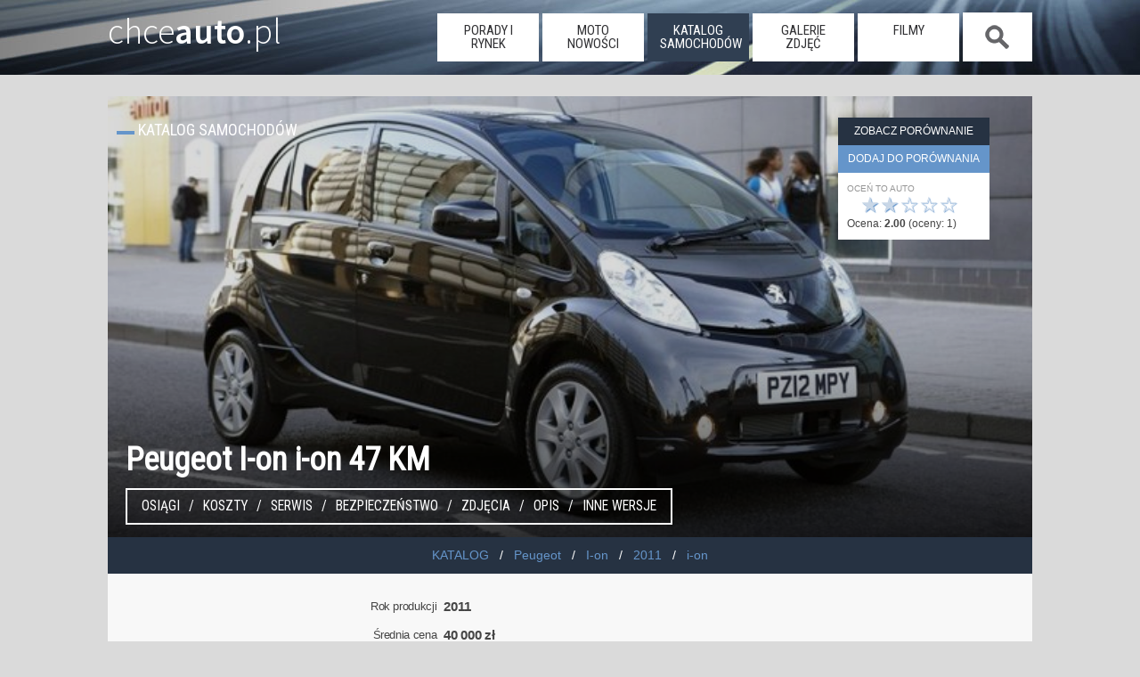

--- FILE ---
content_type: text/html; charset=UTF-8
request_url: https://www.chceauto.pl/peugeot-i-on-i-on-47km-2011-45875/
body_size: 8645
content:
<!DOCTYPE html><html lang="pl-PL">
<head>
  <meta charset="UTF-8" /><title>Peugeot I-on i-on 47 KM 2011 hatchback 5dr skrzynia automat napęd przedni</title><meta name="keywords" content="Peugeot,I-on,2011,i-on,elektryczny,hatchback 5-drzwiowy,skrzynia automatyczna/zautomatyzowana,napęd przedni,PeugeotI-on,opinie, cena, spalanie" /><meta name="description" content="Peugeot I-on i-on 47 KM 2011 hatchback 5dr Cena: 40000 zł Spalanie: 0. I-on to pierwszy całkowicie elektryczny pojazd w ofercie Peugeota (opracowany wspólnie z Mitsubishi), i jeden z pierwszych"/><link rel="canonical" href="https://www.chceauto.pl/peugeot-i-on-i-on-47km-2011-45875/"/><meta property="og:type" content="article" /><meta property="article:modified_time" content="2011-12-05" /><meta property="og:url" content="https://www.chceauto.pl/peugeot-i-on-i-on-47km-2011-45875/" /><meta property="og:site_name" content="ChceAuto.pl" /><meta property="og:image" content="https://img.chceauto.pl/peugeot/i-on/peugeot-i-on-hatchback-5-drzwiowy-1832-11781_v2.jpg" /><meta property="og:title" content="Peugeot I-on i-on 47 KM 2011 hatchback 5dr" /><meta property="og:description" content="Peugeot I-on i-on 47 KM 2011 hatchback 5dr Cena: 40000 zł Spalanie: 0. I-on to pierwszy całkowicie elektryczny pojazd w ofercie Peugeota (opracowany wspólnie z Mitsubishi), i jeden z pierwszych" /><meta property="og:image:type" content="image/jpeg" /><meta property="og:image:width" content="800" /><meta property="og:image:height" content="534" /><meta property="fb:app_id" content="631490373723975" />  <meta name="viewport" content="width=device-width, initial-scale=1">
  <link rel="profile" href="https://gmpg.org/xfn/11" />
  <link rel="stylesheet" href="/common/css/11.css?09" type="text/css" media="screen" />
  <link rel="alternate" type="application/rss+xml" title="RSS" href="/rss/art.php" />
  <link rel="dns-prefetch" href="https://img.chceauto.pl/" />
  <link rel="apple-touch-icon" sizes="57x57" href="/apple-icon-57x57.png">
  <link rel="apple-touch-icon" sizes="60x60" href="/apple-icon-60x60.png">
  <link rel="apple-touch-icon" sizes="72x72" href="/apple-icon-72x72.png">
  <link rel="apple-touch-icon" sizes="76x76" href="/apple-icon-76x76.png">
  <link rel="apple-touch-icon" sizes="114x114" href="/apple-icon-114x114.png">
  <link rel="apple-touch-icon" sizes="120x120" href="/apple-icon-120x120.png">
  <link rel="apple-touch-icon" sizes="144x144" href="/apple-icon-144x144.png">
  <link rel="apple-touch-icon" sizes="152x152" href="/apple-icon-152x152.png">
  <link rel="apple-touch-icon" sizes="180x180" href="/apple-icon-180x180.png">
  <link rel="icon" type="image/png" sizes="192x192"  href="/android-icon-192x192.png">
  <link rel="icon" type="image/png" sizes="32x32" href="/favicon-32x32.png">
  <link rel="icon" type="image/png" sizes="96x96" href="/favicon-96x96.png">
  <link rel="icon" type="image/png" sizes="16x16" href="/favicon-16x16.png">
  <link rel="manifest" href="/manifest.json">
  <meta name="msapplication-TileColor" content="#ffffff">
  <meta name="msapplication-TileImage" content="/ms-icon-144x144.png">
  <meta name="theme-color" content="#ffffff">

<meta name="google-site-verification" content="gPa1oPjROGfRhtXDXMXljorcMNcY_BgcwSWLCHHogq0" />

</head>
<body>  <script type="text/javascript">if (top != self) top.location.href = location.href;</script>
  <header class="duze01">
    <div class="srodek01">
     
        <a class="glowna01" href="https://www.chceauto.pl/">chce<span>auto</span>.pl</a>
      <nav>
        <a class="mob_menu_b" onclick="h_menu();"></a><ul id="menu01"><li class="nav_off"><a href="/porady-rynek/">porady i rynek</a></li><li class="nav_off"><a href="/motonowosci/">moto nowości</a></li><li class="nav_on"><a href="/katalog/">katalog samochodów</a></li><li class="nav_off"><a href="/galerie/">galerie zdjęć</a></li><li class="nav_off"><a href="/video/">filmy</a></li><li class="nav_search nav_off nav_search_off"><span onclick="h_search();">&nbsp;</span></li></ul>      </nav>
      <div class="szukaj01" id="szuk01">
        <input placeholder="Szukaj" id="inp_szuk01"> <a id="szuk01_close" onclick="h_search_close();">x</a>
        <div id="szuk01_pok"></div>
      </div>   
    </div>
  </header>
<div class="rek12">

</div><div class="page"><section class="head01"><h1 class="nieb02">Peugeot I-on i-on 47 KM</h1><img src="https://img.chceauto.pl/peugeot/i-on/peugeot-i-on-hatchback-5-drzwiowy-1832-11781_head.jpg" srcset="https://img.chceauto.pl/peugeot/i-on/peugeot-i-on-hatchback-5-drzwiowy-1832-11781_v2.jpg 500w, https://img.chceauto.pl/peugeot/i-on/peugeot-i-on-hatchback-5-drzwiowy-1832-11781_head.jpg 1200w" title="Peugeot I-on i-on 47 KM" alt="Peugeot I-on i-on 47 KM" class="mainphoto01"/><div class="index01">Katalog samochodów</div><div class="panel_bok"><a class="por_view por_btn" id="por_view" href="/porownanie/" style="display:hidden;">Zobacz porównanie</a><a class="por_add por_btn" id="por_add" onclick="attach_file('/porow.php?sam=45875');">dodaj do porównania</a><div class="rating_form" id="rating_form"><div class="male02">Oceń to auto</div><div class="rating_star" id="rating"><a onclick="attach_file('/rate.php?sam=45875&amp;r=5');" title="idealny!">☆</a><a onclick="attach_file('/rate.php?sam=45875&amp;r=4');" title="bardzo dobry">☆</a><a onclick="attach_file('/rate.php?sam=45875&amp;r=3');" title="przeciętny">☆</a><a onclick="attach_file('/rate.php?sam=45875&amp;r=2');" title="kiepski">★</a><a onclick="attach_file('/rate.php?sam=45875&amp;r=1');" title="padaka!">★</a></div><div class="clear"></div><div>Ocena: <span class="rating">2.00</span> (oceny: <span>1</span>)</div></div></div><div class="car_menu01"><a href="#osiagi">Osiągi</a> <a href="#koszty">Koszty</a> <a href="#serwis">Serwis</a> <a href="#bezpieczenstwo">Bezpieczeństwo</a> <a href="#zdjecia">Zdjęcia</a> <a href="#opis">Opis</a> <a href="#wersje">Inne wersje</a></div></section><ul class="nieb03 bc01"><li><a href="/katalog/" rel="index" title="Katalog samochodów"><span>KATALOG</span></a></li><li><a href="/peugeot/" title="Peugeot"> <span>Peugeot</span></a></li><li><a href="/peugeot-i-on/" title="Peugeot I-on"><span>I-on</span></a></li><li><a href="/peugeot-i-on-2011/" title="Peugeot I-on 2011"><span>2011</span></a></li><li><a href="/peugeot-i-on-2011-i-on/" title="Peugeot I-on 2011 z silnikiem i-on"><span>i-on</span></a></li></ul><div class="tresc02"><div class="rekord_a"><div class="nazwa">Rok produkcji</div><div class="wartosc" itemprop="productionDate">2011</div></div><div class="rekord_a"><div class="nazwa">Średnia cena</div><div class="wartosc">40 000 zł</div></div><div class="rekord_a"><div class="nazwa">Nadwozie</div><div class="wartosc" itemprop="bodyType">hatchback 5-drzwiowy</div></div><div class="rekord_a"><div class="nazwa">Skrzynia</div><div class="wartosc" itemprop="vehicleTransmission">bezstopniowa</div></div><div class="rekord_a"><div class="nazwa">Napęd</div><div class="wartosc" itemprop="driveWheelConfiguration">przedni</div></div><div class="rekord_a"><div class="nazwa">Średni przebieg</div><div class="wartosc">137 000 km  <a class="help01" href="/przebieg-czy-sie-go-bac-a12.html">Czy przebieg jest ważny?</a></div></div><div class="rekord_a"><div class="nazwa">Dostępność auta</div><div class="wartosc"><span class="opis03 lewy03">trudno kupić</span><img src="/common/img/star5.png" alt="Ogłoszeń jest masa, można przebierać i wybierać" title="Ogłoszeń jest masa, można przebierać i wybierać" /><span class="opis03">łatwo kupić</span> </div></div><div class="rekord_a"><div class="nazwa">Silnik</div><div class="wartosc"">elektryczny</div></div></div><a name="osiagi"></a><h2 class="index01">OSIĄGI</h2><div class="tresc02"><div class="rekord_a"><div class="nazwa">Moc</div><div class="wartosc">47 KM</div></div><div class="rekord_a"><div class="nazwa" title="Przyspieszenie do 100 km/h">0-100 km/h</div><div class="wartosc" itemprop="accelerationTime">16.7 s.</div></div><div class="rekord_a"><div class="nazwa" title="Prędkość maksymalna">V max</div><div class="wartosc" itemprop="speed">130 km/h</div></div></div><a name="koszty"></a><h2 class="index01">KOSZTY</h2><div class="tresc02"><div class="rekord_a"><div class="nazwa">Koszt przejechania 100 km</div><div class="wartosc">0 zł</div></div></div><a name="serwis"></a><h2 class="index01">SERWIS</h2><div class="tresc02"><div class="rekord_a"><div class="nazwa">Bezawaryjność</div><div class="wartosc"><span class="opis03 lewy03">bardzo awaryjny</span><img src="/common/img/star3.png" alt="Awaryjność nie odbiega od średniej, można zaryzykować" title="Awaryjność nie odbiega od średniej, można zaryzykować"/><span class="opis03">mało awaryjny</span> </div></div><div class="rekord_a"><div class="nazwa">Koszt serwisu</div><div class="wartosc"><span class="opis03 lewy03">drogi</span><img src="/common/img/star1.png" alt="Jest dramat, ale kto bogatemu zabroni?" title="Jest dramat, ale kto bogatemu zabroni?" /> <span class="opis03">tani</span></div></div></div>
<a name="bezpieczenstwo"></a><h2 class="index01">BEZPIECZEŃSTWO I KOMFORT <a class="help01" href="/bezpieczenstwo-a14.html">Czy bezpieczeństwo jest ważne?</a></h2><div class="tresc02"><div class="rekord_a"><div class="nazwa">Bezpieczeństwo</div><div class="wartosc"><span class="opis03 lewy03">mało bezpieczny</span><img src="/common/img/star3.png" alt="Nie jest źle, ale dobrze też nie..." title="Nie jest źle, ale dobrze też nie..." /> <span class="opis03">bezpieczny</span>  </div></div><div class="rekord_a"><div class="nazwa">Segment</div><div class="wartosc">A</div></div><div class="rekord_a"><div class="nazwa">Bagażnik</div><div class="wartosc"> <span class="opis03 lewy03">160 litrów</span><img src="/common/img/star1.png" alt="To nie bagażnik, a miejsce na nieduże zakupy" title="To nie bagażnik, a miejsce na nieduże zakupy" /></div></div><div class="rekord_a"><div class="nazwa">Ryzyko kradzieży</div><div class="wartosc"><span class="opis03 lewy03">duże</span><img src="/common/img/star4.png" alt="Tych samochodów się nie kradnie" title="Tych samochodów się nie kradnie"/> <span class="opis03">małe</span></div></div></div><a name="zdjecia"></a><h2 class="index02">Peugeot I-on i-on 47 KM - GALERIA ZDJĘĆ</h2><div class="nieb02 wyr01"><a href="/peugeot-i-on-i-on-47km-2011-45875/foto1/" title="Peugeot I-on i-on 47 KM" ><img src="/common/img/bkg34.png" data-src="https://img.chceauto.pl/peugeot/i-on/peugeot-i-on-hatchback-5-drzwiowy-1832-11781_v3.jpg" alt="Peugeot I-on i-on 47 KM" class="galeria01 lozad" style="--aspect-ratio:1.5;" width="150" height="100"/></a><a href="/peugeot-i-on-i-on-47km-2011-45875/foto2/" title="Peugeot I-on i-on 47 KM" ><img src="/common/img/bkg34.png" data-src="https://img.chceauto.pl/peugeot/i-on/peugeot-i-on-hatchback-5-drzwiowy-1832-11780_v3.jpg" alt="Peugeot I-on i-on 47 KM" class="galeria01 lozad" style="--aspect-ratio:1.5;" width="150" height="100"/></a><a href="/peugeot-i-on-i-on-47km-2011-45875/foto3/" title="Peugeot I-on i-on 47 KM" ><img src="/common/img/bkg34.png" data-src="https://img.chceauto.pl/peugeot/i-on/peugeot-i-on-hatchback-5-drzwiowy-1832-11782_v3.jpg" alt="Peugeot I-on i-on 47 KM" class="galeria01 lozad" style="--aspect-ratio:1.5;" width="150" height="100"/></a><a href="/peugeot-i-on-i-on-47km-2011-45875/foto4/" title="Peugeot I-on i-on 47 KM" ><img src="/common/img/bkg34.png" data-src="https://img.chceauto.pl/peugeot/i-on/peugeot-i-on-hatchback-5-drzwiowy-1832-11783_v3.jpg" alt="Peugeot I-on i-on 47 KM" class="galeria01 lozad" style="--aspect-ratio:1.5;" width="150" height="100"/></a><a href="/peugeot-i-on-i-on-47km-2011-45875/foto5/" title="Peugeot I-on i-on 47 KM" ><img src="/common/img/bkg34.png" data-src="https://img.chceauto.pl/peugeot/i-on/peugeot-i-on-hatchback-5-drzwiowy-1832-11784_v3.jpg" alt="Peugeot I-on i-on 47 KM" class="galeria01 lozad" style="--aspect-ratio:1.5;" width="150" height="100"/></a><a href="/peugeot-i-on-i-on-47km-2011-45875/foto6/" title="Peugeot I-on i-on 47 KM" ><img src="/common/img/bkg34.png" data-src="https://img.chceauto.pl/peugeot/i-on/peugeot-i-on-hatchback-5-drzwiowy-1832-11785_v3.jpg" alt="Peugeot I-on i-on 47 KM" class="galeria01 lozad" style="--aspect-ratio:1.5;" width="150" height="100"/></a><a href="/peugeot-i-on-i-on-47km-2011-45875/foto7/" title="Peugeot I-on i-on 47 KM" ><img src="/common/img/bkg34.png" data-src="https://img.chceauto.pl/peugeot/i-on/peugeot-i-on-hatchback-5-drzwiowy-1832-11786_v3.jpg" alt="Peugeot I-on i-on 47 KM" class="galeria01 lozad" style="--aspect-ratio:1.5;" width="150" height="100"/></a><a href="/peugeot-i-on-i-on-47km-2011-45875/foto8/" title="Peugeot I-on i-on 47 KM" ><img src="/common/img/bkg34.png" data-src="https://img.chceauto.pl/peugeot/i-on/peugeot-i-on-hatchback-5-drzwiowy-1832-11787_v3.jpg" alt="Peugeot I-on i-on 47 KM" class="galeria01 lozad" style="--aspect-ratio:1.5;" width="150" height="100"/></a></div><div class="tresc02 tresc02_ext01"><a name="opis"></a><h2 class="auto02">Peugeot I-on i-on 47 KM</h2>I-on to pierwszy całkowicie elektryczny pojazd w ofercie Peugeota (opracowany wspólnie z Mitsubishi), i jeden z pierwszych elektrycznych samochodów oferowanych na naszym rynku. Niestety zaporowa cena - ok 140 tys. zł - i bardzo ograniczona funkcjonalność (realny zasięg nie przekraczający 150 km) sprawiają, że samochód traktować można raczej jako ciekawostkę niż pełnoprawny pojazd. Wraz z kolejnymi latami eksploatacji - gdy słabnąć będzie wydajność baterii, można się podziewać bardzo wysokiej utraty wartości.<div class="opis_dis01">Najgorszymi doradcami przy zakupie samochodu używanego są emocje. Dlatego właśnie w opisach modeli kładziemy nacisk na te informacje, które mogą przydać się w podjęciu ostatecznej decyzji oraz przy oględzinach auta. Staramy się ująć w opisie najczęściej występujące usterki danego modelu, a także podpowiedzieć, na jakie „przygody” powinniśmy być przygotowani po zakupie. Oczywiście nie każdy musi zgadzać się z naszymi opiniami, jednak mają one swoje podstawy we wnikliwych analizach rynku. Pamiętajcie, że nasz opis w żadnym wypadku nie ma na celu bezkrytycznego wychwalania danego modelu. To raczej surowa, chłodna ocena konkretnego auta, zachęcająca do równie pesymistycznej kalkulacji kosztów. Zawsze trzeba mieć bowiem na uwadze to, że cena zakupu używanego pojazdu jest dopiero początkiem wydatków.</div><div class="opis_dis01">Ostatnia zmiana: 2011-12-05</div></div><a name="wersje"></a><h2 class="index01">Wersje</h2><div class="nieb02 flex01"><div id="pier"><h3>ROCZNIKI</h3></div><div id="drug"><h3>SILNIKI, NAPĘDY I SKRZYNIE</h3><ul class="inne01"></ul></div><div id="trze"><h3>NADWOZIA</h3></div></div><div class="tresc02"></div><h2 class="index01">Peugeot I-on i-on 47 KM Opinie i komentarze</h2><div class="tresc02"><a name="opinie"></a></div><div class="secondary"><aside class="naskroty01"><h2 class="ns">Auto dla rodziny do 100 tys. zł</h2><a href="/jakie-auto/dla-rodziny-za-100000/"><img src="/common/img/bkg34.png" data-src="https://img.chceauto.pl/peugeot/5008/peugeot-5008-crossover-3635-34859_head.jpg" alt="auto dla rodziny" title="auto dla rodziny" class="ns_head lozad" /></a>Najważniejsze zalety to bezpieczeństwo i ilość miejsca w środku.<a href="/jakie-auto/dla-rodziny-za-100000/" class="butt_ns01">Zobacz listę samochodów</a><div class="send04"><a href="/jakie-auto/">ZOBACZ INNE</a> lub <a href="/search.php">WYSZUKAJ AUTA</a></div></aside><aside class="naskroty01"><h2 class="ns">Szybkie auto do 50 tys. zł</h2><a href="/jakie-auto/szybkie-za-50000/"><img src="/common/img/bkg34.png" data-src="https://img.chceauto.pl/audi/a4/audi-a4-sedan-1175-3672_head.jpg" alt="szybki samochód" title="szybki samochód" class="ns_head lozad" /></a>Dobre osiągi, tanie w zakupie, raczej drogie w eksploatacji, ale dające dużo wrażeń.<a href="/jakie-auto/szybkie-za-50000/" class="butt_ns01">Zobacz listę samochodów</a><div class="send04"><a href="/jakie-auto/">ZOBACZ INNE</a> lub <a href="/search.php">WYSZUKAJ AUTA</a></div></aside><aside id="reklama_300_dol">
<h2 class="ns">Reklama</h2>
<ins class="adsbygoogle"
     style="display:inline-block;width:300px;height:250px"
     data-ad-client="ca-pub-8334106487378576"
     data-ad-slot="8100697244"></ins>
<script>
(adsbygoogle = window.adsbygoogle || []).push({});
</script>
</aside>

  <div class="clear"></div>    <h2 class="index01">NAJCZĘŚCIEJ POSZUKIWANE</h2>
    <div class="tresc02">
<a class="podobne02" href="/opel-karl-10-75km-2015-69284/" title="Opel Karl"><img data-src="https://img.chceauto.pl/opel/karl/opel-karl-hatchback-5-drzwiowy-3098-26277_v2.jpg" title="Opel Karl" alt="Opel Karl" class="mainp01 lozad"/><h3>Opel Karl</h3><span class="sil01">1.0 75 KM </span><span class="sil02">benzyna</span><span class="rok01">2015</span><span class="nad01">hatchback 5dr</span><span class="skrz01 man01">ręczna</span><span class="nap01 fwd01">przedni</span><div class="cena01"><span>cena średnia</span> 18 000 zł</div><div class="wykr01"><div class="oceny01"><span>OCENY</span><div class="wykres01"><div class="wykres01_wart01" style="width: 80%;"></div></div></div><div class="dost01"><span>Dostępność</span><div class="wykres01"><div class="wykres01_wart01" style="width: 100%;"></div></div></div></div></a><a class="podobne02" href="/mazda-3-20-skyactiv-g-120km-2015-66645/" title="Mazda 3"><img data-src="https://img.chceauto.pl/mazda/3/mazda-3-hatchback-5-drzwiowy-2517-17590_v2.jpg" title="Mazda 3" alt="Mazda 3" class="mainp01 lozad"/><h3>Mazda 3</h3><span class="sil01">2.0 SKYACTIV-G 120 KM </span><span class="sil02">benzyna</span><span class="rok01">2015</span><span class="nad01">hatchback 5dr</span><span class="skrz01 man01">ręczna</span><span class="nap01 fwd01">przedni</span><div class="cena01"><span>cena średnia</span> 36 000 zł</div><div class="wykr01"><div class="oceny01"><span>OCENY</span><div class="wykres01"><div class="wykres01_wart01" style="width: 91.6%;"></div></div></div><div class="dost01"><span>Dostępność</span><div class="wykres01"><div class="wykres01_wart01" style="width: 100%;"></div></div></div></div></a><a class="podobne02" href="/bmw-5-25d-218km-2015-65856/" title="BMW 5"><img data-src="https://img.chceauto.pl/bmw/5/bmw-5-sedan-1850-23176_v2.jpg" title="BMW 5" alt="BMW 5" class="mainp01 lozad"/><h3>BMW 5</h3><span class="sil01">25d 218 KM </span><span class="sil02">diesel</span><span class="rok01">2015</span><span class="nad01">sedan</span><span class="skrz01 aut01">automat</span><span class="nap01 awd01">4x4</span><div class="cena01"><span>cena średnia</span> 85 000 zł</div><div class="wykr01"><div class="oceny01"><span>OCENY</span><div class="wykres01"><div class="wykres01_wart01" style="width: 100%;"></div></div></div><div class="dost01"><span>Dostępność</span><div class="wykres01"><div class="wykres01_wart01" style="width: 100%;"></div></div></div></div></a><a class="podobne02" href="/mazda-mx-5-20-skyactiv-g-160km-2016-71205/" title="Mazda MX-5"><img data-src="https://img.chceauto.pl/mazda/mx-5/mazda-mx-5-kabriolet-3145-27248_v2.jpg" title="Mazda MX-5" alt="Mazda MX-5" class="mainp01 lozad"/><h3>Mazda MX-5</h3><span class="sil01">2.0 SKYACTIV-G 160 KM </span><span class="sil02">benzyna</span><span class="rok01">2016</span><span class="nad01">kabriolet</span><span class="skrz01 man01">ręczna</span><span class="nap01 rwd01">tylny</span><div class="cena01"><span>cena średnia</span> 64 000 zł</div><div class="wykr01"><div class="oceny01"><span>OCENY</span><div class="wykres01"><div class="wykres01_wart01" style="width: 100%;"></div></div></div><div class="dost01"><span>Dostępność</span><div class="wykres01"><div class="wykres01_wart01" style="width: 100%;"></div></div></div></div></a><a class="podobne02" href="/suzuki-vitara-16-vvt-120km-2016-72149/" title="Suzuki Vitara"><img data-src="https://img.chceauto.pl/suzuki/vitara/suzuki-vitara-suv-2934-23767_v2.jpg" title="Suzuki Vitara" alt="Suzuki Vitara" class="mainp01 lozad"/><h3>Suzuki Vitara</h3><span class="sil01">1.6 VVT 120 KM </span><span class="sil02">benzyna</span><span class="rok01">2016</span><span class="nad01">SUV</span><span class="skrz01 man01">ręczna</span><span class="nap01 fwd01">przedni</span><div class="cena01"><span>cena średnia</span> 41 000 zł</div><div class="wykr01"><div class="oceny01"><span>OCENY</span><div class="wykres01"><div class="wykres01_wart01" style="width: 62.8%;"></div></div></div><div class="dost01"><span>Dostępność</span><div class="wykres01"><div class="wykres01_wart01" style="width: 100%;"></div></div></div></div></a><a class="podobne02" href="/citroen-c4-picasso-16-hdi-115km-2015-66054/" title="Citroen C4 Picasso"><img data-src="https://img.chceauto.pl/citroen/c4-picasso/citroen-c4-picasso-van-2464-17001_v2.jpg" title="Citroen C4 Picasso" alt="Citroen C4 Picasso" class="mainp01 lozad"/><h3>Citroen C4 Picasso</h3><span class="sil01">1.6 HDI 115 KM </span><span class="sil02">diesel</span><span class="rok01">2015</span><span class="nad01">VAN</span><span class="skrz01 aut01">automat</span><span class="nap01 fwd01">przedni</span><div class="cena01"><span>cena średnia</span> 38 000 zł</div><div class="wykr01"><div class="oceny01"><span>OCENY</span><div class="wykres01"><div class="wykres01_wart01" style="width: 80%;"></div></div></div><div class="dost01"><span>Dostępność</span><div class="wykres01"><div class="wykres01_wart01" style="width: 100%;"></div></div></div></div></a>    </div>    </div>
  </div>
  <div class="clear"></div>
  <div class="dol01">
    <div class="cont11">
      <div class="soc01">
        <a href="https://www.facebook.com/ChceAuto/" title="Zobacz nas na Facebook"><img src="/common/img/ft_facebook.png" alt="Jesteśmy też na Facebook" width="60" height="60" /></a>
        <a href="https://www.youtube.com/channel/UCWncQ_lf7t0ILjivrZzgaEA" title="Nasz kanał na YouTube"><img src="/common/img/ft_youtube.png" alt="Nasz kanał na YouTube" width="60" height="60" /></a>
        <a href="/rss/art.php" title="RSS"><img src="/common/img/ft_rss.png" alt="RSS" width="60" height="60" /></a>
      </div>
      <div class="ft_cont01 odst01">
      <ul>
        <li><a href="/skoda-superb/" title="Skoda Superb">Skoda Superb</a></li>
        <li><a href="/toyota-yaris/" title="Toyota Yaris">Toyota Yaris</a></li>
        <li><a href="/ford-mondeo/" title="Ford Mondeo">Ford Mondeo</a></li>
        <li><a href="/opel-corsa/" title="Opel Corsa">Opel Corsa</a></li>
        <li><a href="/renault-megane/" title="Renault Megane">Renault Megane</a></li>
        <li><a href="/toyota-avensis/" title="Toyota Avensis">Toyota Avensis</a></li>
        <li><a href="/seat-ibiza/" title="Seat Ibiza">Seat Ibiza</a></li>
      </ul>
      </div>
      <div class="ft_cont01 mob_no">
        <ul>
          <li><a href="/diesel-to-musisz-wiedziec-o-19-tdi-a473.html" title="1.9 TDI opinie opis komentarze">Diesel? To musisz wiedzieć o 1,9 TDI</a></li>
          <li><a href="/cena-co-oznacza-i-skad-sie-bierze-a15.html" title="Co wpływa na cenę samochodu?">Cena samochodu - dlaczego taka?</a></li>
          <li><a href="/jak-sprawdzic-automatyczna-skrzynie-biegow-a2072.html" title="Jak sprawdzić automatyczną skrzynię biegów?">Jak sprawdzić automatyczną skrzynię biegów?</a></li>
          <li><a href="/czy-rocznik-jest-wazny-a18.html" title="Jak wiek samochodu wpływa na komfort i użytkowanie?">Czy wiek samochodu jest ważny?</a></li>
          <li><a href="/uzywane-jak-sprawdzic-naped-4x4-a2073.html" title="Jak sprawdzić napęd 4x4?">Jak sprawdzić napęd 4x4?</a></li>
        </ul>
      </div>
      <div class="ft_cont01 mob_no">
        <ul>
          <li><a href="/tag/uzywane/" title="Cykl testów samochodów używanych">Samochody używane</a></li>
          <li><a href="/tag/ranking/" title="Wszelkie rankingi bezpieczeństwa, awaryjności itp">Rankingi</a></li>
          <li><a href="/tag/elektryczne/" title="Wszystko o samochodach elektrycznych">Elektryczne</a></li>
          <li><a href="/tag/bezpieczenstwo/" title="Wszystko o bezpieczeństwie">Bezpieczeństwo</a></li>
          <li><a href="/tag/hybrydy/" title="Wszystko o samochodach hybrydowych">Hybrydy</a></li>
          <li><a href="/tag/lpg/" title="Samochody z zainstalowaną instalacją LPG">LPG</a></li>
          <li><a href="/tag/amg/" title="Mercedes AMG">AMG</a></li>
          <li><a href="/tag/GTI/" title="Samochody spod znaku GTI">GTI</a></li>
        </ul>
      </div>
    </div>
  </div>
  <footer>
    <div class="footer01">© Deltadev Wszystkie prawa zastrzeżone.<br/>Korzystanie z serwisu <a href="https://www.chceauto.pl/">ChceAuto.pl</a> oznacza akceptację <a href="/regulamin.php">regulaminu</a> |  <a href="/polityka_cookies.php">Polityka Cookies</a> | <a href="/info.php">Informacje</a> | <a href="/kontakt.php">Kontakt</a>
    </div>
  </footer>

<script>
  (adsbygoogle = window.adsbygoogle || []).push({
    google_ad_client: "ca-pub-8334106487378576",
    enable_page_level_ads: true
  });
</script>

<script type="text/javascript">
    function trackOutboundLink(link, category, action, label) {
     
    try {
    _gaq.push(['_trackEvent', category , action, label]);
    } catch(err){}
     
    setTimeout(function() {
    window.open(link.href, "_blank");

    }, 100);
    }

    
    function addLink() {
        //Get the selected text and append the extra info
        var selection = window.getSelection(),
            pagelink = '<br /><br /> Czytaj więcej na: ' + document.location.href,
            copytext = selection + pagelink,
            newdiv = document.createElement('div');

        //hide the newly created container
        newdiv.style.position = 'absolute';
        newdiv.style.left = '-99999px';

        //insert the container, fill it with the extended text, and define the new selection
        document.body.appendChild(newdiv);
        newdiv.innerHTML = copytext;
        selection.selectAllChildren(newdiv);

        window.setTimeout(function () {
            document.body.removeChild(newdiv);
        }, 100);
    }
    document.addEventListener('copy', addLink);
  // ----------------------------------
</script>

<!-- Google tag (gtag.js) -->
    <script async src="https://www.googletagmanager.com/gtag/js?id=G-98JX09E79V"></script>
    <script>
      window.dataLayer = window.dataLayer || [];
      function gtag(){dataLayer.push(arguments);}
      gtag('js', new Date());

      gtag('config', 'G-98JX09E79V');
    </script>

<script type="text/javascript">
function h_menu()
{
e = document.getElementById ("menu01");
if ( e.style.display == 'block' )
            e.style.display = 'none';
        else
            e.style.display = 'block';
}

function h_search()
{
e = document.getElementById ("szuk01");
e1 = document.getElementById ("menu01");
e2 = document.getElementById ("inp_szuk01");

if ( e.style.display == 'flex' )
            e.style.display = 'none';
        else
        {
            e.style.display = 'block';
            e1.style.display = 'none';
            e2.focus();
        }
}

function h_search_close()
{
e = document.getElementById ("szuk01");
e1 = document.getElementById ("menu01");

e.style.display = 'none';
e1.style.display = 'block';

}

function attach_file1( p_script_url ) 
		{
      script = document.createElement( 'script' );
      script.src = p_script_url;
      document.getElementsByTagName( 'head' )[0].appendChild( script );
    }

var input_szukaj1 = document.querySelector('#inp_szuk01');
var input_szukaj2 = document.querySelector('#szuk01_pok');

input_szukaj1.addEventListener('input', function()
{
    input_szukaj2.innerHTML="sekunda...";
    if (input_szukaj1.value.length>1)
    {
      attach_file1('/se_tag.php?str='+input_szukaj1.value);
    }
    else
    {
      input_szukaj2.innerHTML="";
    }
});
</script>

<script src="/common/js/jquery.min.js"></script>
<script>
  jQuery.event.special.touchstart = {
        setup: function( _, ns, handle ){
            this.addEventListener("touchstart", handle, { passive: true });
        }
    };
</script>
<script type="text/javascript">
$(document).on("scroll",function(){
    if($(document).scrollTop()>60){
        $("header").removeClass("duze01").addClass("male01");
    } else{
        $("header").removeClass("male01").addClass("duze01");
    }
});


$(document).ready(function() {

if(window.isAdsDisplayed === undefined ) {
  $.get( "/s1.php?a=1");
}
else
{
 $.get( "/s1.php");
}

});
</script>


<script type="text/javascript" src="/common/js/lozad.min.js"></script>
<script type="text/javascript">
  const observer = lozad(); 
  observer.observe();
</script>
<script async src="//pagead2.googlesyndication.com/pagead/js/adsbygoogle.js"></script>

<script  type="text/javascript">

function attach_file( p_script_url ) 
		{
      script = document.createElement( 'script' );
      script.src = p_script_url;
      document.getElementsByTagName( 'head' )[0].appendChild( script );
    }

    function show_status( status_text ) 
    {
      document.getElementById('rating_form').innerHTML = status_text;
    }
</script>
</body>
</html>

--- FILE ---
content_type: text/html; charset=utf-8
request_url: https://www.google.com/recaptcha/api2/aframe
body_size: 268
content:
<!DOCTYPE HTML><html><head><meta http-equiv="content-type" content="text/html; charset=UTF-8"></head><body><script nonce="QyF1IuEO-voHvPoMl3kHGQ">/** Anti-fraud and anti-abuse applications only. See google.com/recaptcha */ try{var clients={'sodar':'https://pagead2.googlesyndication.com/pagead/sodar?'};window.addEventListener("message",function(a){try{if(a.source===window.parent){var b=JSON.parse(a.data);var c=clients[b['id']];if(c){var d=document.createElement('img');d.src=c+b['params']+'&rc='+(localStorage.getItem("rc::a")?sessionStorage.getItem("rc::b"):"");window.document.body.appendChild(d);sessionStorage.setItem("rc::e",parseInt(sessionStorage.getItem("rc::e")||0)+1);localStorage.setItem("rc::h",'1769657290783');}}}catch(b){}});window.parent.postMessage("_grecaptcha_ready", "*");}catch(b){}</script></body></html>

--- FILE ---
content_type: text/css
request_url: https://www.chceauto.pl/common/css/11.css?09
body_size: 17195
content:
@import url('https://fonts.googleapis.com/css2?family=Roboto+Condensed&family=Source+Sans+Pro:wght@300;600&display=swap');

:root {
  --main-color: #303f52;
  --a-link01: #6595ca;
}

*
{
  z-index:10;
}

*:focus {
  outline: none;
}

html, body, div, span, applet, object, iframe, h1, h2, h3, h4, h5, h6, p, blockquote, pre, a, abbr, acronym, address, big, cite, code, del, dfn, em, img, ins, kbd, q, s, samp, small, strike, strong, sub, sup, tt, var, b, u, i, center, dl, dt, dd, ol, ul, li, fieldset, form, label, legend, table, caption, tbody, tfoot, thead, tr, th, td, article, aside, canvas, details, embed, figure, figcaption, footer, header, hgroup, menu, nav, output, ruby, section, summary, time, mark, audio, video {
	margin: 0;
	padding: 0;
	border: 0;
	font-size: 100%;
	vertical-align: baseline;
}
body {
	line-height: 1;
	overflow:hidden;
}
ol,
ul {
	list-style: none;
}
blockquote,
q {
	quotes: none;
}
blockquote:before,
blockquote:after,
q:before,
q:after {
	content: '';
	content: none;
}
table {
	border-collapse: collapse;
	border-spacing: 0;
}
caption,
th,
td {
	font-weight: normal;
	text-align: left;
}
h1,
h2,
h3,
h4,
h5,
h6 {
	clear: both;
}
html {
	overflow-y: scroll;
	font-size: 100%;
}

a {text-decoration: none;}

a:focus {
	outline: none;
}
article,
aside,
details,
figcaption,
figure,
footer,
header,
hgroup,
nav,
section {
	display: block;
}
audio,
canvas,
video {
	display: inline-block;
}
audio:not([controls]) {
	display: none;
}
del {
	color: #333;
}
ins {
	background: #fff9c0;
	text-decoration: none;
}

hr {
	background-color: #ccc;
	border: 0;
	height: 1px;
	margin: 24px;
	margin-bottom: 1.714285714rem;
}
sub,
sup {
	font-size: 75%;
	line-height: 0;
	position: relative;
	vertical-align: baseline;
}
sup {
	top: -0.5em;
}
sub {
	bottom: -0.25em;
}
small {
	font-size: smaller;
}
img {
	border: 0;
	-ms-interpolation-mode: bicubic;
}

/*----------------------------------------*/

body
{
  background-color: #dadada;
  font-family:  Geneva, sans-serif;
  font-size: 12px;
  line-height: 130%;
  color: #454545;
}

a
{
  color: var(--a-link01);
  text-decoration:none;
}

a:hover
{
  color: var(--main-color);
}

h1.glowna01, div.glowna01, a.glowna01
{
  font-family: "Source Sans Pro", Arial, sans-serif;
  font-weight: normal;
  font-size: 40px;
  color: #fff;
  display: inline-block;
  padding-top: 20px;
  font-weight:300;
  float: left;
  margin: 8px 0 10px 24px;
  width: 220px;
  
}

h1.glowna01 span, div.glowna01 span, a.glowna01 span
{
  font-weight:600;
}

ins.adsbygoogle
{
  background: transparent;
}

.clear
{
  clear:both;
}

header
{
  background-image: url(/common/img/bkg033.jpg);
  
  background-origin: border-box ;
  background-repeat: no-repeat;
  background-position: center top;
  background-color: #dadada;
  background-position: center top;
  min-height: 84px;
}

@media screen and (min-width: 1600px)
{
  header
  {
    background-size: 100% auto;
  }
}

header hgroup
{
  display: inline-block;
  width: 290px;
  margin: 18px 0 0 24px;
}

.srodek01
{
  margin: 0 auto;
   width: 1038px;
}

nav
{
  float: right;
  display: inline-block;
  margin-top: 14px;
}

nav ul li
{
  display: inline-block;
  text-transform: uppercase;
  font-family: "Roboto Condensed", arial, serif;
  font-size: 15px;
  margin-left: 4px;
  vertical-align: bottom;
}

nav ul li a, nav ul li span
{
  text-align: center;
  width: 86px;
  padding: 12px 14px;
  display: block;
  text-decoration: none;
}

nav.stellarnav ul li a, nav.stellarnav ul li span
{
  width: 125px;
}

nav.stellarnav ul ul li a, nav.stellarnav ul ul li span
{
  width: 220px;
}

@media screen and (max-width: 960px)
{

nav.stellarnav ul ul li a, nav.stellarnav ul ul li span, nav.stellarnav ul li a, nav.stellarnav ul li span
{
  width: 100%;
}

}

nav ul li.nav_search a, nav ul li.nav_search span
{
  width: 54px;
  padding: 12px;
  height: 31px;
  background-position: center;
  background-repeat: no-repeat;
  cursor: pointer;
}

nav ul li.nav_search_off a, nav ul li.nav_search_off span
{
  background-image: url(/common/img/ico_szuk01.png);
}

nav ul li.nav_off a, nav ul li.nav_off span
{
  color: #313134;
  background-color: #fff;
}



nav ul li.nav_on a, nav ul li.nav_on span
{
  color: #fff;
  background-color: var(--main-color);
}

nav ul li.nav_search_on a, nav ul li.nav_search_on span
{
  background-image: url(/common/img/ico_szuk03.png);
}

nav ul li.nav_zew a 
{
  color: #6595ca;
  background-color: #fff;
}

nav ul li a:hover, nav ul li span:hover
{
  color: #6595ca;
  background-color: #efefef;
}

nav ul li.nav_search a:hover, nav ul li.nav_search span:hover
{
  background-image: url(/common/img/ico_szuk02.png);
}

.page
{
  margin: 0 auto;
  width: 1038px;
  display: block;
}

.main
{
  width: 728px;
  margin: 0 4px 10px 0;
  display: inline-block;
}

.secondary
{
  width: 100%;
  display: inline-block;
  vertical-align:top;
  margin-top: 16px;
}


section.head01 h1
{
  font-size: 1.6em;
  font-family: "Roboto Condensed", arial, serif;
  line-height: 1.2em;
  margin-bottom: 12px;
}

section.head01 + .nieb02
{
  display: none;
}

.car_menu01
{
  display:none;
}

.art_menu01
{
  text-align: center;
  
}

section.head01 .car_menu01 a+a:before, section.head01 .art_menu01 span+span:before{
    content:" / ";
    padding: 0 6px;
}

section.head01 .index01
{
  display:none;
}



.przez01
{
  display: block;
  padding: 24px;
  color: #fff;
  background: rgba(48,63,82,0.80);
  font-size: 12px;
  color: #d8dbdf;
  line-height: 150%;
}

.przez01 h2
{
  font-size: 16px;
  color: #8fb2db;
  margin: 0 0 10px 0;
}

.search_index, #wrapper
{
  background: var(--main-color);
  padding: 24px;
  display: block;
  margin: 0 0 10px 0;
}

h2.index01, h1.index01, div.index01, a.rek16 span
{
  font-size: 18px;
  font-family: "Roboto Condensed", arial, serif;
  color: #fff;
  padding: 30px 0 8px 24px;
  background: var(--main-color) url(/common/img/dot01.png) no-repeat 0 80%;
  text-transform: uppercase;
}

h2.index02
{
  font-size: 18px;
  font-family: "Roboto Condensed", arial, serif;
  color: #fff;
  padding: 30px 0 8px 24px;
  background: #383f47 url(/common/img/dot01.png) no-repeat 0 80%;
  text-transform: uppercase;
}

h2.index03, .tekstyst01 h3, .tekstyst01 h2
{
  font-size: 18px;
  font-family: "Roboto Condensed", arial, serif;
  color: var(--main-color);
  padding: 30px 0 8px 24px;
  background: #f8f8f8 url(/common/img/dot01.png) no-repeat 0 80%;
  text-transform: uppercase;
}

h3.index04
{
  font-size: 14px;
  font-family: "Roboto Condensed", arial, serif;
  color: #bfbfbf;
  padding: 5px 0 8px 0px;
  text-transform: uppercase;
}

h2.index05
{
  font-size: 16px;
  font-family: "Roboto Condensed", arial, serif;
  color: #fff;
  padding: 15px 0 8px 24px;
  background: var(--main-color);
  text-transform: uppercase;
}

.opis_index01
{
  font-size: 13px;
  color: #dfdfdf;
  padding: 0 24px 0 24px;
  background: var(--main-color);
}

.wyr01
{
  background: #383f47 !important;
}

.tresc01
{
  background: #f8f8f8;
  padding: 20px;
  margin: 0 0 10px 0;
  vertical-align: top;
}

.tresc02
{
  background: #f8f8f8;
  padding: 20px 10px;
  margin: 0 0 0 0;
  vertical-align: top;
  font-size: 1.4em;
  line-height: 1.7em;
  text-align: left;
  letter-spacing: -0.35px;
}

.tresc02 ul
{
    background-color: #f6f6f6;
    margin: 4px 10px;
    padding: 0 10px;
}

.tresc02 h2
{
  margin-bottom: 5px;
  font-family: "Roboto Condensed", arial, serif;
  font-size: 1.6em;
}

.tresc02 h2 span.data03 {
  font-size: 0.8em;
  color: #8c8c8c;
}

.tresc02 h3
{
  font-family: "Roboto Condensed", arial, serif;
  font-size: 1.6em;
}

.tresc03
{
  background: #fff;
  padding: 20px;
  margin: 0 0 0 0;
  vertical-align: top;
  line-height: 1.4em;
}

a.poradyirynek01
{
  display: inline-block;
  float: left;
  height: 200px;
  margin: 0 10px 0 0;
  vertical-align: bottom;
  width: 339px;
  background-size: cover;
  position: relative;
}

a.poradyirynek01 span
{
  color: white;
  display: block;
  padding: 3%;
  width: 94%;
  font-size: 12px;
  line-height: 140%;
  position: absolute;
  bottom: 0px;
}

a.poradyirynek01 span strong
{
  font-size: 20px;
  margin-bottom: 5px;
  font-family: "Roboto Condensed",arial,serif;
  text-shadow: 1px 1px 2px rgba(30, 30, 30, 1);
  line-height: 115%;
}

a.poradyirynek02 
{
  color: #454545;
  display: inline-block;
  /*height: 75px;*/
  margin-bottom: 10px;
  padding: 10px 3%;
  width: 94%;
  vertical-align: top;
  font-size: 12px;
  background: #fff;
}

a.poradyirynek02 strong, .poradyirynek03 h3
{
  font-family: "Roboto Condensed", arial, serif;
  font-weight: 300;
  font-size: 1.2em;
}

a.poradyirynek02 strong, .poradyirynek03 a strong
{
  color:#01488a;
}

.poradyirynek03
{
  color: #454545;
  display: inline-block;
  height: 100px;
  margin-bottom: 10px;
  margin-right: 10px;
  padding: 0 10px 0 0;
  width: 324px;
  vertical-align: top;
  font-size: 12px;
  background: #fff;
}

.tresc01 a#index_pr5
{
  margin: 0 10px 0 0;
}

.tresc01 a#index_pr6
{
  margin: 0 0 0 0;
}

.galeria02
{
  width: 339px;
  display: inline-block;
  background: #2d3239;
  vertical-align: top;
  height: 316px;
}

.galeria02 img
{
  width: 100%;
}

#index_gal1
{
  margin-right: 10px;
}

.galeria02 h3
{
  padding: 12px;
  font-size: 20px;
  font-family: "Roboto Condensed", arial, serif;
  font-weight: 300;
}

.galeria02 h3 a
{
   color: #6595ca;
}

.galeria02 a.czarny01
{
  color: #fff;
  font-size: 12px;
  display: block;
  padding: 0 12px 12px 12px;
  line-height: 130%;
}

#index_kom1,#index_kom3
{
  margin-right: 10px;
}

#index_kom1,#index_kom3,#index_kom2,#index_kom4
{
  padding-left: 160px;
  width: 140px;
  line-height: 130%;
}

aside
{
  padding: 15px;
  background: #fff;
  vertical-align: top;
  margin-bottom: 10px;
}

aside img
{
  max-width: 312px;
}

#naskroty h2, #aside_aaa h2, #r_szukane01 h2, #reklama_300_dol h2, .naskroty01 h2
{
  
  margin: 0 0 10px 0;
  font-size: 16px;
  font-family: "Roboto Condensed", arial, serif;
  color: var(--main-color);
  text-transform: uppercase;
  font-weight: normal;
}

#aside_aaa h3
{
  color: #6595ca;
  font-family: "Roboto Condensed",arial,serif;
  font-size: 16px;
  margin: 4px 0;
}

#aside_aaa a
{
  color: #777;
}

#aside_aaa .aaa_cena01
{
  padding: 4px 8px;
  border: 1px solid #6595ca;
  color: #fff;
  background: #6595ca;
  font-size: 16px;
  display: block;
  margin: 8px auto 2px auto;
  font-family: "Roboto Condensed", arial, serif;
  text-align: center;
}

#aside_aaa .aaa_cena01:hover
{
  background: #fff;
  color: #6595ca;
}

#naskroty img, .naskroty01 img
{
  margin-bottom: 10px;
}

.butt_ns01
{
  display: block;
  margin: 12px auto;
  padding: 8px 10px;
  color: #fff;
  background: #6595ca;
  border: #6595ca 1px solid;
  font-weight: normal;
  width: 250px;
  text-transform: uppercase;
  text-align: center;
}

.butt_ns01:hover
{
 
  background: #fff;
  color: #6595ca;
}

aside#social
{
  background: transparent;
  vertical-align:top;
  margin-bottom: 0;
}

.soc_face01
{
  background: url("/common/img/ico_fb.png") no-repeat scroll 0 0 transparent;
  display: inline-block;
  height: 54px;
  margin: 0 15px 0 0;
  width: 75px;
  vertical-align:top;
}

.soc_face01 span
{
background: none repeat scroll 0 0 red;
border-radius: 3px 3px 3px 3px;
color: white;
display: inline-block;
font-size: 10px;
margin: 34px 0 0 38px;
padding: 2px 5px;
}

.soc_goog01
{
  background: url("/common/img/ico_gp.png") no-repeat scroll 0 0 transparent;
  display: inline-block;
  height: 54px;
  margin: 0 15px 0 0;
  width: 75px;
  vertical-align:top;
}

.soc_goog01 span
{
background: none repeat scroll 0 0 #FFFFFF;
border: 1px solid #DFDFDF;
border-radius: 3px 3px 3px 3px;
color: red;
display: inline-block;
font-size: 10px;
margin: 34px 0 0 38px;
padding: 2px 5px;
}

.soc_rss01
{
  background: url("/common/img/ico_rss.png") no-repeat scroll 0 0 transparent;
  display: inline-block;
  height: 54px;
  margin: 0 0 0 0;
  width: 75px;
}

h2.right01
{
  font-size: 18px;
  font-family: "Roboto Condensed", arial, serif;
  color: #fff;
  padding: 30px 0 8px 14px;
  background: var(--main-color) url(/common/img/dot02.png) no-repeat 0 42px;
  text-transform: uppercase;
}


img.czesci12 {
    margin: 8px 35px;
    width: 200px;
}

.secondary .clear
{
  margin-bottom: 10px;
}

#r_szukane01 h3
{
  text-transform: uppercase;
  font-size: 14px;
  color: #6595ca;
  margin: 10px 0 5px 0;
}

#r_szukane01 h3#r_szuk_1
{
  margin: 0 0 5px 0;
}

.r_link01
{
  display: inline-block;
  font-size: 12px;
  height: 90px;
  margin: 8px 0 2px;
  padding: 3px 0 0 158px;
  text-decoration: none;
  width: 126px;
}

footer
{
  background: #2d3239;
  padding: 15px 0 30px 0;
}

footer .footer01
{
  width: 980px;
  margin: 0 auto;
  text-align: center;
  color: #f2f2f2;
}

footer .footer01 a
{
  color: #a6d1ff;
} 

.paski a.kont01
{
  background: #fff;
  display: inline-block;
  width: 24px;
	height: 14px;
	padding: 3px 0 7px;
	text-align: center;
	-moz-border-radius: 12px;
	-webkit-border-radius: 12px;
	border-radius: 12px;
	font-size: 20px;
	font-weight: bold;
	color: var(--main-color);
	cursor: pointer;
	margin: 0 5px;
}

.paski a.kont01:hover
{
  color:#6695c9;
}

.slider {
  background: url("/common/img/bkg05.png") no-repeat scroll 0 0;
  clear: right;
  cursor: pointer;
  float: left;
  height: 5px;
  margin-top: 10px;
  position: relative;
  width: 99px;
}

.range {
display: none;
}

.progress{
background-color: #6695c9;
display: none;
height: 5px;
margin:  0;
opacity: 0.7;
width: 99px;
}

.handle { 
	background:#6695c9 ; 
	height:1px;
	width:1px;
	top:0px;
	position:absolute; 
	display:block; 
	margin-top:1px;
	cursor:move;
}

.nieb01
{
  display: block;
  background-color: #263242;
  min-height: 185px;
  padding: 15px 10px 0px 320px;
}

.nieb01:hover
{
  color: #6595ca;
}

.nieb01 h2
{
  font-size: 14px;
}

.nieb01 a:hover
{
  color:#fff;
}

.nieb01 .dis03
{
  font-size: 10px;
  color: #fff;
  margin: 4px 0 12px 0;
}

.nieb01 .tekst01
{
  color: #fff;
  line-height: 150%;
}

.nieb05
{
  display: block;
  background-color: #263242;
  min-height: 100px;
  padding: 0;
}

.nieb05 img.pho01
{
  margin: 0 10px 0 0;
  display: inline-block;
  float: left;
}

.nieb05:hover
{
  color: #6595ca;
}

.nieb05 h2
{
  font-size: 14px;
  clear: right;
  font-weight: normal;
  padding: 8px 0 5px 0;
}

.nieb05 h2 a
{
  color: #6595CA;
}

.nieb05 a
{
  color:#fff;
}

.nieb05 a:hover
{
  color: #dfdfdf;
}


.child05
{
  background-color: #fff;
  min-height: 100px;
  padding: 0;
  clear: both;
  margin: 0 0 12px 0;
  overflow: hidden;
  display: block;
}

.child05 img.pho01
{
  margin: 0 10px 0 0;
  display: inline-block;
  float: left;
}

.child05:hover
{
  color: #6595ca;
}

.child05 h2
{
  font-size: 14px;
  clear: right;
  font-weight: normal;
  padding: 8px 0 5px 0;
}

.child05 h2 a
{
  color: #6595CA;
}

.child05 a
{
  color:#01488A;
}

.child05 a:hover
{
  color: #dfdfdf;
}

.child02
{
  height: 97px;
  background: #fff;
  clear: both;
  margin: 0 0 10px 0;
  overflow: hidden;
  display: block;
  padding-right: 10px;
}

.tresc01 .wyniki_zobacz
{
  margin-top: -10px;
}

.child02 a
{
  color: #01488a;
}

.child02 .tekst01
{
  color: #757575;
  margin: 0 10px 0 0;
}

.child02 img
{
  float: left;
  margin: 0 10px 0 0;
  width: 150px;
}

.child02 h2, .child02 h3
{
  margin: 8px 10px 0 0;
  display: inline-block;
  font-size: 16px;
  font-family: "Roboto Condensed",arial,serif;
  font-weight: 300;
  
}

.child02 .dis03
{
  margin: 2px 0 4px 0;
  font-size: 10px;
}

.strony01
{
  margin: 40px 0 10px;
  text-align: center;
  font-size: 14px;
}


.strony01 span.nonact01 {
    background: none repeat scroll 0 0 var(--main-color);
    color: white;
    padding: 6px 12px;
}


.strony01 a.act01 {
    background: #fff;
    padding: 6px 12px;
}

.nieb02
{
  display: block;
  background-color: var(--main-color);
  padding: 10px 20px;
  color: #fff;
}

.nieb02 h1
{
  color: #fff;
  font-size: 18px;
  font-weight: bold;
}


.nieb02 .dis04
{
  color: #fff;
  margin: 6px 0 16px 0;
}

.nieb02 a
{
  color: #6595ca;
}

.nieb02 a:hover
{
  color: #fff;
}

.nieb03
{
  display: block;
  background-color: #263242;
  padding: 10px 20px;
  color: #fff;
}

.male02
{
  color: #dfdfdf;
  font-size: 11px;
  text-transform: uppercase;
  margin: 0 0 4px 0;
}

.mainphoto01
{
  width:100%;
  display: block;
}

.tags01
{
  background: #fff;
  padding:  8px;
  font-size: 1.2em;
  line-height: 1.4em;
  font-family: "Roboto Condensed", arial, serif;
}

.tags01 strong+strong:before
{
  content: " / ";
}

.tags01 strong
{
  font-weight: 300;
  padding: 4px;
}

.tags01 span
{
  text-transform: uppercase;
  font-size: 10px;
}

.ob_left
{
  float: left;
  margin: 2px 12px 8px 0px;
}

.ob_right
{
  float: right;
  margin: 2px 0px 8px 12px;
}

.art_img_inner01 img, .art_img_inner02 img {
  margin: 0;
  width: 100%;
}

.art_img_inner01 {
  background-color: #fff;
  border: none;
  font-size: 12px;
  line-height: 14px;
  padding: 0;
  text-align: center;
  width: 100%;
  
}

.art_img_inner02 {
  background-color: #fff;
  border: none;
  font-size: 12px;
  line-height: 14px;
  padding: 0;
  text-align: center;
  width: 100%;
  margin: 16px 0;
}

.art_img_inner01 div, .art_img_inner02 div
{
  padding: 6px 5px 8px;
}

.wyr02 {
  background: #fff repeat scroll 0 0;
  border: none;
  padding: 8px 10px;
}

.poleca01 {
  color: #AFAFAF;
  font-size: 9px;
  text-transform: uppercase;
}

.wyr02 a
{
  font-weight: bold;
}

.mi_czesci21 {
  font-size: 14px;
  margin-bottom: 5px;
  padding: 5px 2px;
  text-align: center;
  text-transform: uppercase;
  width: 152px;
  display: inline-block;
}

.galeria01
{
  width: 160px;
  margin: 3px 3px;
}
.komentarz01
{
  background: #fff;
  margin: 0 0 10px 0;
  clear: both;
  display: block;
  padding: 5px;
}

.kom_foot01
{
  display: inline-block;
  width: 120px;
  vertical-align: top;
}

.kom_text01
{
  display: inline-block;
  width: 485px;
  vertical-align: top;
  padding: 0 0 0 10px;
  border-left: 1px solid #dfdfdf;
}

.notfound01
{
  margin: 10px 0
}

.car_menu01, .art_menu01
{
  margin: 8px 0;
}

.rekord_a_z_bokiem {
  width: 444px !important;
}

.rekord_a {
  clear: left;
  display: inline-block;
  padding: 6px 1%;
  vertical-align: middle;
  width: 98%;
  line-height: 1.2em;
}

.wartosc {
  display:inline-block;
  font-weight: bold;
  vertical-align: middle;
  font-size: 0.9em;
}

.nazwa_z_bokiem {
  width: 120px  !important;
}

.nazwa {
  display:inline-block;
  text-align: right;
  vertical-align: middle;
  width: 35%;
  font-size: 0.8em;
  margin: 0 8px 0 0;
}

.nazwa_ext01
{
  vertical-align: top !important;
}

.help01 {
  display: inline-block;
  font-size: 11px;
  font-weight: normal;
  margin-left: 12px;
}

.wartosc img {
  margin: 1px 5px 0;
  padding: 5px 0;
}

.lewy03 {
  text-align: right;
  width: 95px;
}

.opis03 {
  color: #AFAFAF;
  display: inline-block;
  font-size: 10px;
  font-weight: normal;
  line-height: 21px;
  padding: 1px 0 0;
  vertical-align: top;
}

.opis03_ext
{
  line-height: 16px !important;
}

.panel_bok {
  float: right;
  margin: 0 0 10px 10px;
  width: 170px;
}

.rating_form {
  background: none repeat scroll 0 0 #fff;
  padding: 10px;
  text-align: left;
}

.rating_star, .rating_end
{
  font-size: 24px;
  text-shadow: 1px 1px 1px #6595ca;
  margin: 0 25px 6px 0;
  clear: both;
  height: 16px;
}

.rating_end
{
  text-align: center;
  color: #6595ca;
  margin: 0 0 6px 0;
  clear: both;
  
}

.rating_star > a
{
  color: #c9d7e7;
  text-decoration: none;
  float:right;
  cursor: pointer;
}

.rating_star > a:hover, .rating_star > a:hover ~ a
{
  color: #6595ca;
}

.rating
{
  font-weight: bold;
}

.por_btn {
  display:block;
  border: 1px solid;
  padding: 7px 7px;
  text-align: center;
  width: 154px;
  color: #fff;
  text-transform: uppercase;
  cursor: pointer;
}

.por_add
{
  background: #6595ca;
  border-color: #6595ca;
}

.por_view {
  background: #263242;
  border-color: #263242;
}

.por_btn:hover
{
  background: #fff;
}

.por_add:hover
{
  color: #6595ca;
}

.por_view:hover
{
  color: #263242;
}

.male02 {
  color: #959595;
  font-size: 10px;
 text-transform: uppercase;
  margin: 0 0 3px;
}

a.help01:hover
{
  color:#fff;
}

.red01
{
  background: #fff;
  padding: 6px;
  margin: 5px 0;
  color: red;
}

.opis_dis01 {
  color: #757575;
  font-size: 11px;
  font-style: italic;
  margin: 15px 0 0 0;
  text-align: justify;
}

.tresc02_ext01
{
  text-align: justify;
}

h2.auto02
{
  color: #4b6c92;
  font-size: 18px;
  margin: 0 0 8px 0;
}

#pier
{
  padding: 0 10px 0 0;
  border-right: 1px solid #596575;
  width: 24%;
}

#drug
{
  width: 51%;
  padding: 0 10px;
}

#trze
{
  padding: 0 0 0 10px;
  border-left: 1px solid #596575;
  width: 27%;
}

ul.inne01
{
  margin: 5px 0;
}

.nieb02 ul.inne01 li+li:before
{
    content:"";
}

ul.inne01 li
{
  margin: 5px;
  display: inline-block;
}

ul.inne01 li a
{
  display: inline-block;
  padding: 4px 12px;
  border: 1px solid #596575;
}

ul.inne01 li a:hover
{
  background: #efefef;
  color: #596575;
}

.data01
{
  padding: 0 10px;
  color: #757575;
  font-size: 11px;
}

.tresc11
{
  padding: 5px 10px 10px 5px;
}

table.tresc01
{
  padding-top: 10px;
}

a.podobne01 {
  display: inline-block;
  font-size: 12px;
  margin: 3px;
  vertical-align: top;
  width: 165px;
}

a.podobne01 img
{
  width: 165px;
}

a.podobne02
{
  display: inline-block;
  margin: 3px 6px 12px;
  vertical-align: top;
  width: 320px;
  position: relative;
  color: #777;
  background: #fff;
}

a.podobne02:hover
{
  color:#777;
}

a.podobne02 .nad01
{
  background: #32B921;
  color: #fff;
  padding: 2px;
  position: absolute;
  top: 217px;
  right: 0;
  font-size: 12px;
  text-transform: uppercase;
  width: 110px;
  text-align: center;
}

a.podobne02 .skrz01
{
  background: #0CA8CD;
  color: #fff;
  padding: 2px;
  position: absolute;
  top: 244px;
  right: 0;
  font-size: 12px;
  text-transform: uppercase;
  width: 110px;
  text-align: center;
  background-repeat: no-repeat;
  background-position: 5px 3px;
}

a.podobne02 .aut01
{
  background-image: url("/common/img/ca_gear_aut.png");
}

a.podobne02 .man01
{
  background-image: url("/common/img/ca_gear_manu.png");
}

a.podobne02 .nap01
{
  background: #FCB424;
  color: #fff;
  padding: 2px;
  position: absolute;
  top: 271px;
  right: 0;
  font-size: 12px;
  text-transform: uppercase;
  width: 110px;
  text-align: center;
  background-repeat: no-repeat;
  background-position: 5px 3px;
}

a.podobne02 .awd01
{
  background-image: url("/common/img/ca_awd.png");
}

a.podobne02 .fwd01
{
  background-image: url("/common/img/ca_fwd.png");
}

a.podobne02 .rwd01
{
  background-image: url("/common/img/ca_rwd.png");
}

a.podobne02 .rok01
{
  color: #fff;
  position: absolute;
  top: 187px;
  right: 14px;
  font-size: 12px;
}

a.podobne02 .cena01
{
  font-size: 20px;
  padding: 8px 0 12px 12px;
  color: #6595ca;
}

a.podobne02 .sil01
{
  font-size: 14px;
  padding: 6px 0 0 12px;
  display:block;
}
a.podobne02 .sil02
{
  font-size: 12px;
  text-transform: uppercase;
  background: #efefef;
  padding: 2px 6px;
  margin: 6px 0 0 12px;
  display:inline-block;
}

a.podobne02 .cena01 span
{
  color: #aaa;
  font-size: 10px;
  text-transform: uppercase;
  display: block;
  line-height: 12px;
} 

a.podobne02:after
{
  content:'\A';
  width:100%; height:217px;
  top:0; left:0;
  background: rgba(0,0,0,0.25);
  background: -webkit-linear-gradient(top,rgba(0,0,0,0.15),rgba(0,0,0,0.25));
  background: -o-linear-gradient(top,rgba(0,0,0,0.15),rgba(0,0,0,0.25));
  background: linear-gradient(to bottom,rgba(0,0,0,0.15),rgba(0,0,0,0.25));
  position:absolute;
  opacity: 1;
  transition: .3s; 
}

a.podobne02:hover:after
{
  opacity: 0;
}

a.podobne02 img.mainp01
{
  width: 100%;
  height: 217px;
}

a.podobne02 h3
{
  top: 184px;
  left: 12px;
  font-size: 24px;
  position: absolute;
  color: #fff;
  font-weight: normal;
}

a.podobne02 .wykr01
{
  background: var(--main-color);
  min-height: 42px;
  color: #fff;
  position: relative;
}

a.podobne02 .wykr01 .oceny01
{
  position: absolute;
  top: 2px;
  left: 16px;
}

a.podobne02 .wykr01 .dost01
{
  position: absolute;
  top: 2px;
  right: 16px;
}

a.podobne02 div.wykres01
{
  width: 100px;
  background-color: rgba(255,255,255,0.6);
  height: 6px;
}

a.podobne02 div.wykres01 div.wykres01_wart01
{
  background-color: #fff;
  height: 5px;
}

a.podobne02 .wykr01 .oceny01 span, a.podobne02 .wykr01 .dost01 span
{
  font-size: 9px; 
  text-transform: uppercase;
  display: block;
}

a.podobne03
{
  display: inline-block;
  margin: 3px 6px 12px;
  vertical-align: top;
  width: 320px;
  position: relative;
  color: #777;
  background: #fff;
}

a.podobne03:hover
{
  color:#777;
}

a.podobne03:after
{
  content:'\A';
  width:100%; height:217px;
  top:0; left:0;
  background: rgba(0,0,0,0.25);
  background: -webkit-linear-gradient(top,rgba(0,0,0,0.15),rgba(0,0,0,0.25));
  background: -o-linear-gradient(top,rgba(0,0,0,0.15),rgba(0,0,0,0.25));
  background: linear-gradient(to bottom,rgba(0,0,0,0.15),rgba(0,0,0,0.25));
  position:absolute;
}

a.podobne03:hover:after
{
  background: none;
}

a.podobne03 img.mainp01
{
  width: 100%;
  height: 217px;
}

a.podobne03 h3
{
  bottom: 16px;
  left: 12px;
  font-size: 24px;
  position: absolute;
  color: #fff;
  font-weight: normal;
  width:94%;
  text-align: left;
}

a.podobne03 span
{
  top: 4px;
  right: 12px;
  font-size: 12px;
  position: absolute;
  color: #fff;
  font-weight: normal;
}


a.podobne04
{
  display: inline-block;
  margin: 3px 6px 12px;
  vertical-align: top;
  width: 320px;
  position: relative;
  color: #777;
  background: #fff;
}

a.podobne04:hover
{
  color:#777;
}

a.podobne04:after
{
  content:'\A';
  width:100%; height:180px;
  top:0; left:0;
  background: rgba(0,0,0,0.25);
  background: -webkit-linear-gradient(top,rgba(0,0,0,0.15),rgba(0,0,0,0.25));
  background: -o-linear-gradient(top,rgba(0,0,0,0.15),rgba(0,0,0,0.25));
  background: linear-gradient(to bottom,rgba(0,0,0,0.15),rgba(0,0,0,0.25));
  position:absolute;
}

a.podobne04:hover:after
{
  background: none;
}

a.podobne04 img.mainp01
{
  width: 100%;
  height: 180px;
}

a.podobne04 h3
{
  bottom: 16px;
  left: 12px;
  font-size: 24px;
  position: absolute;
  color: #fff;
  font-weight: normal;
  width:94%;
  text-align: left;
}

a.podobne04 span
{
  top: 4px;
  right: 12px;
  font-size: 12px;
  position: absolute;
  color: #fff;
  font-weight: normal;
}

a.ogloszenia01 {
  display: inline-block;
  margin: 5px 0;
  height: 70px;
  width: 334px;
  margin-right: 10px;
  font-size: 1.2em;
}

a.ogloszenia01 img {
  float: left;
  margin: 0 10px 0 0;
  height: 48px;
  width: 64px;
}

a.ogloszenia01 h3
{
  margin: 2px 12px 1px 0;
  font-size: 16px;
  font-weight: normal;
  display: inline;
  
}

a.ogloszenia01 .wojew01
{
  font-size: 10px;
  text-transform: uppercase;
  color: #757575;
  display: inline;
}

a.bok_main01 {
  display: inline-block;
  height: 168px;
  margin-bottom: 10px;
  width: 270px;
  position: relative;
}

a.bok_main01 span {
  background-image: url("/common/img/overlay01.png");
  color: white;
  display: inline-block;
  height: 55px;
  margin: 103px 0 0;
  padding: 5px;
  width: 260px;
}

.teksty03 a.bok_main01 span.data02 {
  background-image: url("/common/img/overlay01.png");
  color: white;
  display: inline-block;
  padding: 5px;
  width: 95px;
  font-size: 12px;
  position: absolute;
  top:0;
  right: 0;
  text-align: center;
  height: auto;
  margin: 0;
}

.teksty03
{
  padding: 16px 0;
}

.teksty03 a.bok_main01 {
  display: inline-block;
  height: 208px;
  margin-bottom: 0px;
  width: 346px;
  background-size: cover;
  background-repeat: no-repeat;
  vertical-align: top;
}

.teksty03 a.bok_main01 span {
  background-image: url("/common/img/overlay01.png");
  color: white;
  display: inline-block;
  height: 65px;
  margin: 133px 0 0;
  padding: 5px;
  width: 336px;
}

.teksty03 a.bok_main01 span strong
{
  font-size: 1.9em;
  font-weight: normal;
  font-family: "Roboto Condensed", arial, serif;
  line-height: 1.3em;
}

/* katalog */

.marka01 {
  display: inline-block;
  
  font-size: 24px;
  font-family: "Roboto Condensed", arial, serif;
  height: 50px;
  margin: 0 10px 5px 0;
  padding: 21px 0 0 70px;
  width: 165px;
  vertical-align: top;
  background-repeat: no-repeat;
}

.marka_opis {
  display: inline-block;
  margin: 0 0 5px 0;
  width: 740px;
  vertical-align: top;
  text-align: justify;
}

.modele02 {
  display: inline-block;
  font-size: 18px;
  margin: 0 2px 10px 10px;
  width: 155px;
  vertical-align: top;
}

.modele03 {
  display: inline-block;
  font-size: 18px;
  margin: 0 2px 10px 10px;
  width: 155px;
  vertical-align: top;
  border: 1px solid #828282;
  padding: 12px 12px 8px 12px;
  transition: 0.4s;
}

.modele03 span {
  display:block;
  margin: 4px 0;
  color: #fff;
  font-size: 0.8em;
}

.modele03:hover {
  border: 1px solid #fff;
}

.car01
{
  height: 100px;
  background: #fff;
  clear: both;
  margin: 0 0 10px 0;
  overflow: hidden;
  display: block;
}

.wwyszukiwania01 .car01
{
  min-height: 100px;
  margin: 0px;
  height: auto;
}

.car01 img, .poradyirynek03 img{
  float: left;
  margin: 0 10px 0 0;
}

.car01 h3
{
  display: inline-block;
  padding: 3px 0 0 0;
  font-size: 16px;
  font-weight: 300;
}

.poradyirynek03 h3
{
  clear:right;
  padding: 3px 0 0 0;
}

.car01 .lewo02,  .poradyirynek03 .lewo02
{
  clear: right;
  line-height: 120%;
  padding: 3px 0 0 0;
  color: #454545;
  display: block;
  font-size: 12px;
}

.car01 a,  .poradyirynek03 a
{
  color: #454545;
}

.car01 h3 a,  .poradyirynek03 h3 a
{
  color: #01488A;
}



.marki01 {
  display: inline-block;
  font-size: 16px;
  margin: 0 2px 28px 14px;
  padding-top: 65px;
  text-align: center;
  width: 118px;
  font-family: "Roboto Condensed", Verdana, serif;
  color: #01488A;
  text-transform: uppercase;
  background-repeat: no-repeat;
  background-position: 29px 0;
}

.marki01:hover
{
  color: #6595ca;
}

.brakz01
{
  width: 150px;
  height: 60px;
  text-align: center;
  font-family: "Roboto Condensed", Verdana, serif;
  background: #d0d0d0;
  padding: 40px 0 0 0 ;
  color: white;
  font-size: 16px;
}

.poradyirynek03 .brakz01
{
  float: left;
  margin-right: 10px;
}

.car01 .brakz01 {
  float: left;
  margin: 0 10px 0 0;
}

.model01 {
  display: inline-block;
  
  font-size: 24px;
  font-family: "Roboto Condensed", arial, serif;
  height: 50px;
  margin: 0 10px 5px 0;
  padding: 20px 0 0 70px;
  width: 385px;
  vertical-align: top;
}

.pho_duze {
  display: inline-block;
  width: 100%;
}

a.pho_prev {
  
  height: 190px;
  margin:0;
  padding: 0;
  position: absolute;
  width: 40vw;
}

a.pho_prev:hover {
background: url("/common/img/pho_prev.png") no-repeat scroll 20px 80px transparent;
}

a.pho_next {
  
  float: right;
  height: 190px;
  margin: 0 0 0 -60vw;
  padding: 0;
  position: absolute;
  width: 60vw;
}

a.pho_next:hover {
  background: url("/common/img/pho_next.png") no-repeat scroll 150px 80px transparent;
}

.pho_nav01
{
  padding-bottom: 0px !important;
  text-align: right;
}

.bezgory01
{
  padding-top: 0px !important;
}

.h1desc01
{
  display: block;
  font-weight: normal;
  font-size: 14px;
  line-height: 150%;
}

.opiszdj01
{
  margin: 10px 0 0 0;
}
/* standardowy search --------------------------------------------*/

.szukaj01
{
display: none;
background: rgba(48,63,82,0.80);
margin: 0px auto 8px;
}

.szukaj01 input
{
  background: var(--main-color);
  padding: 10px;
  font-size: 16px;
  color: #fff;
  border: none;
  margin: 15px;
  width: 300px;
  height: 36px;
}

.szukaj01 ul
{
  margin: 0 15px 15px 15px;
  display: inline-block;
}

.szukaj01 ul li
{
  display: inline-block;
  margin: 5px 5px;
}

.szukaj01 ul a
{
  color: #fff;
  display: block;
  padding: 10px;
  border: 1px solid #efefef;
}

.szukaj01 ul a:hover
{
  color: #6595ca;
  background: #fff;
}

#szuk01_close
{
  display: inline-block;
  cursor: pointer;
  color: #fff;
  height: 16px;
  padding: 20px;
  background: var(--main-color);
  font-size: 16px;
}


/* formularz wyszukiwania ----------------------------------------*/

.krajp
{
  float: right;
  width: 180px;
  background: #eaeaea;
  padding: 10px 15px;
  margin-top: 0px;
}

.finan, .wielk, .prio
{
  background: #eaeaea;
  padding: 10px 15px;
  margin: 0px 10px 0 0;
  display: inline-block;
  width: 380px;
}

.nadwo, .skrzy, .nape
{
  background: #eaeaea;
  padding: 10px 15px;
  margin: 0px 10px 0 0;
  display: inline-block;
  width: 100px;
  height: 180px;
  vertical-align:top;
}

 .wielk, .prio
 {
  margin-top: 0px !important;
 }

.krajp legend, .finan legend, .wielk legend, .nadwo legend, .nape legend, .skrzy legend, .prio legend
{
  font-size: 14px;
  font-family: "Roboto Condensed", arial, serif;
  color: #01488A;
  padding: 30px 0 0px 0px;
  text-transform: uppercase;
  margin-top: 0px;
  
}

label.check02, .finan label
{
  display: block;
  margin-bottom: 8px;
  vertical-align: middle;
}

label.check03
{
  display: inline-block;
  width: 33%;
  margin-bottom: 8px;
  vertical-align: middle;
}

.finan input
{
  background: none repeat scroll 0 0 #FFFFFF;
  border: medium none;
  height: 20px;
  margin: 3px 10px;
  outline: medium none;
  padding: 5px 3px;
  width: 120px;
  font-size: 16px;
}

.finan span
{
  display: inline-block;
  width: 200px;
  text-align: right;
  margin-right: 0px;
}

form .prio p.paski {
  clear: none;
  float: left;
  
  padding: 5px 10px;
  
}

form .prio p label {
  float: left;
  font-size: 12px;
  line-height: 26px;
  margin: 10px 15px 0 0;
  text-align: right;
  margin: 0 30px 0 0;
  width: 130px;
  }


.prio .paski a.kont01 {
  background: #6595ca;
  display: inline-block;
  width: 25px;
	height: 15px;
	padding: 3px 0 7px 0;
	text-align: center;
	-moz-border-radius: 12px;
	-webkit-border-radius: 12px;
	border-radius: 12px;
	font-size: 20px;
	font-weight: bold;
	color: #efefef;
	cursor: pointer;
	margin: 0 5px;
}

.prio .paski a.kont01:hover {
  color: #fff;
}

.butt01
{
  color: #fff;
  cursor: pointer;
  border: 1px solid #6595ca;
  background: #6595ca;
  float: right;
  padding: 6px 24px;
  font-size: 14px;
  font-family: "Roboto Condensed", arial, serif;
  text-transform: uppercase;
  margin: 105px 45px 0 0 ;
  font-size: 14px;
  transition: .5s;
}

.butt01:hover
{
  background: #fff;
  color: #6595ca;
}

.butt02
{
  color: #fff;
  cursor: pointer;
  border: 1px solid #6595ca;
  background: #6595ca;
  padding: 6px 24px;
  font-size: 14px;
  font-family: "Roboto Condensed", arial, serif;
  text-transform: uppercase;
  font-size: 14px;
  transition: .5s;
}

.butt02:hover
{
  background: #fff;
  color: #6595ca;
}

.butt02:active
{
  transform: scale(0.97);
}

.wid50pr {
  width: 50%;
}

.mlauto {
  margin-left: auto;
}

.wyniki_zobacz
{
  background: #fff;
  margin-bottom: 10px;
}

.wyniki_zobacz .nag21
{
  display: inline-block;
  width: 150px;
  color: #757575;
  text-transform: uppercase;
  font-size: 10px;
  text-align: right;
  vertical-align: top;
}

.wyniki_zobacz .tresc21
{
  display: inline-block;
  width: 820px;
  padding: 0 10px;
}

.spacer01
{
  height: 10px;
  clear:both;
  display:block;
}

.ns04
{
color: var(--main-color);
font-family: "Roboto Condensed",arial,serif;
font-size: 18px;
padding: 6px 0 4px 4px;
text-transform: uppercase;
display: inline-block;
font-weight: normal;
}

.zakwote01
{
  margin: 8px 0 0 0;
  font-size: 10px;
  color: #757575;
}

.zakwote01 a
{
  font-size: 12px;
  color: #6595ca;
  display: inline-block;
    font-weight: bold;
    padding: 0 5px;
}

.zakwote01 a:hover
{
color: var(--main-color);
}

.reklama12, .rek12
{
  text-align: center;
  width: 1038px;
  height: auto;
  display: block;
  margin: 0 auto 12px;
}

.reklama12 img, .rek12 img
{
  width: 1038px;
}

.szybki01, .eko01
{
  float: right;
  color: #fff;
  font-family: "Roboto Condensed",arial,serif;
  font-size: 12px;
  background: #6595ca;
  padding: 4px 12px;
  position: absolute;
  top: 10px;
  right: 0px;
}

div.form_kredyt01
{
  background: #02498a;
  display: inline-block;
  width: 270px;
  padding: 15px;
  margin: 0 0 0 15px;

}

.wht01
{
  color: white;
  text-transform:uppercase;
  font-size: 11px;
  font-weight: bold;
  letter-spacing:1px;
  margin: 0 0 10px 0;
}

div.form_kredyt01 label
{
  width: 70px;
  height: 25px;
  display: inline-block;
  margin: 3px 5px 3px 0;
  padding: 2px 4px;
  color: #fff;
  text-align: right;
}

div.form_kredyt01 input.inp01
{
  width: 164px;
  border: 1px solid #a0a0a0;
  height: 22px;
  padding: 2px 5px;
  background: white;
}

div.form_kredyt01 input.inp_warn 
{
  background: pink !important;
}

div.form_kredyt01 input.inp01:focus
{
  border: 1px solid maroon;
}

.butt04
{
  width: 140px;
  height: 31px;
  margin: 15px 63px;
  color: #02498a;
  text-transform:uppercase;
  
}

div.form_kredyt01 label.label01
{
  width: 99%;
  color: white;
  font-size: 10px;
  text-align: left;
  line-height: 1.1em;
  display: inline-block;
  min-height: 70px;
}

.chk01
{
  margin-top: 6px;
}

.tekst05
{
  margin: 20px 5px 10px 5px;
  line-height: 130%;
}

.tekst06
{
  margin: 10px 5px;
  line-height: 130%;
  font-size: 10px;
}

.tekst07
{
  margin: 0px 0 10px 0;
  line-height: 130%;
  font-size: 14px;
  text-align: justify;
}

.warn01
{
  border: 1px solid white;
  background: #dceeff;
  color: red;
  padding: 5px;
  text-align: center;
  margin: 5px 2px;
  display: none;
}

.msg01
{
  border: 1px solid maroon;
  padding: 5px;
  text-align: center;
  margin: 10px 10px;
}

.tekst05 li
{
  margin: 8px 0 0 0;
}

.cookue {
  background:rgba(255,255,255,0.9);
  border-top: 1px solid #C1C1C1;
  bottom: 0;
  height: 27px;
  padding: 15px 0 5px 0;
  left: 0;
  right: 0;
  text-align: center;
  width: 100%;
  z-index: 2300000;
  position: fixed;
}

.cookue .close01 {
  float: right;
  margin: 0px 10px auto auto;
  display: inline-block;
  padding: 2px 6px;
  border: 1px solid #a0a0a0;
  -webkit-border-radius: 3px;
  -moz-border-radius: 3px;
  border-radius: 3px;
  cursor: pointer;
}

.pion03
{
  display: inline-block;
  width: 242px;
  vertical-align: top;
  margin-left: 10px;
  background: #fff;
}

.pion03 img
{
  width: 100%;
}

.pion031
{
  margin-left: 0 !important;
}

.pion03 h3
{
  font-weight: normal;
  padding: 4px;
  font-family: "Roboto Condensed",arial,serif;
  font-size:16px;
  line-height:1.5em;
}

.pion03 .desc01
{
  font-weight: normal;
  padding: 0 5px 5px 5px;
  font-size: 11px;
}

html body div.page div.main div#wrapper div#steps form#formElem fieldset.step p.paski input.range
{
  padding: 0;
  height:0;
}

.nag14
{
  text-transform: uppercase;
  padding: 4px 0 8px 0;
  text-align:center;
}

.sam_dane01
{
  display: inline-block;
  width: 300px;
}

.sam_wykr01
{
  vertical-align:top;
  display: inline-block;
  width: 130px;
  padding: 3px 10px;
  
  color: #959595;
  font-size: 10px;
  text-transform: uppercase;
}

span.sam_wykr01
{
  float: right;
}

div.tresc03 div.sam_wykr01
{
  width: 140px;
}

.sam_wykr01 img
{
  margin-bottom: 8px;
  float: none;
  display: block;
  clear: both;
}

.b01
{
  font-weight: bold;
}

.fb-comments, .fb-comments span, .fb-comments.fb_iframe_widget span iframe {
    width: 100% !important;
}

.mob01
{
  display:none;
}

.mob_nie01
{
  display: block;
}

.odnosnik02
{
  color: #01488A;
}

.tags02 a
{
  display: inline-block;
  padding: 3px 6px 6px 6px;
  background-color: #fff;
  margin: 1px 2px;
  font-variant:small-caps;
}

.tags02 a:hover
{
  color: #fff;
  background: #6595CA;
}

.praca01
{
  color: #a0a0a0;
  text-transform: uppercase;
  font-size: 10px;
}

.bubble_nag01
{
  display:none;
}

.header_img01
{
    background-color: #FFFFFF;
    background-image: url("/common/img/nag/nag007.jpg");
    background-origin: border-box;
    background-position: center bottom;
    background-repeat: no-repeat;
    background-size: 100% auto;
    z-index:-31;
   
    position: fixed;
    top:0;
    left: 0;
    width:100%;
    height:440px;
}

#disqus_thread {
font-size:15px;
font-family: Verdana,​Geneva,​sans-serif;
}

.wymiary01
{
  width: 100%;
}


.dol01 {
    background: none repeat scroll 0 0 #2d3239;
    padding: 30px 0 30px;
    font-size: 1.3em;
}

.dol01 div.cont11
{
  width: 1038px;
  margin: 0 auto;
}

.dol01 div.soc01
{
  width: 200px;
  vertical-align: top;
  padding: 0;
  display: table-cell;
}

.dol01 div.soc01 img
{
  margin: 5px;
}

.dol01 div.ft_cont01
{
  width: 229px;
  padding: 0 35px;
  border-left: 1px solid #494949;
  display: table-cell;
}

.dol01 div.ft_cont01 li
{
  margin: 8px 0;
}

a.zajaw01
{
  width: 100%;
  min-height: 300px;
  background-repeat:no-repeat;
  background-position: center;
  display:block;
  background-size: 100%;
}

a.zajaw01 h2
{
  background-image: url("/common/img/overlay01.png");
  color: white;
  display: inline-block;
  height: 36px;
  margin: 245px 0 0;
  padding: 2% 2% 1.5% 2%;
  width: 96.1%;
  font-family: "Roboto Condensed",arial,serif;
  font-size: 2.5em;
}

a.zajaw02
{
  width: 100%;
  min-height: 300px;
  background-repeat:no-repeat;
  background-position: center;
  display:block;
  background-size: 100%;
}

a.zajaw02 h2
{
  background-image: url("/common/img/overlay01.png");
  color: white;
  display: inline-block;
  height: 36px;
  margin: 240px 0 0;
  padding: 6% 2% 1.5% 2%;
  width: 96.1%;
  text-align: center;
  font-family: "Roboto Condensed",arial,serif;
  font-size: 2em;
}


a.zajaw01 h2 span, a.kaf02 h2 span
{
  font-size: 0.4em;
  font-weight: 300;
}

a.zajaw01 span.opis
{
  display: none;
  background-image: url("/common/img/overlay01.png");
  color: white;
  height: 39px;
  margin: 245px 0 0;
  padding: 1.5% 2% 1.5% 2%;
  width: 96.1%;
  font-size: 1em;
}

a.kaf02
{
  width: 330px;
  min-height: 200px;
  background-repeat:no-repeat;
  background-position: center;
  display: inline-block;
  background-size: 100%;
  vertical-align:top;
}

a.kaf02 h2
{
  background-image: url("/common/img/overlay01.png");
  color: white;
  display: inline-block;
  height: 50px;
  margin: 130px 0 0;
  padding: 10px;
  width: 310px;
  font-family: "Roboto Condensed",arial,serif;
  font-size: 1.8em;
  line-height: 1.3em;
}

a.kaf02 span.opis
{
  display: none;
  background-image: url("/common/img/overlay01.png");
  color: white;
  height: 160px;
  margin: 0;
  padding: 20px;
  width: 290px;
  font-size: 1.1em;
  line-height: 1.4em;
}

.fff
{
  color: #fff;
}

.adslot_1 { 
  width: 728px;
  height: 90px; 
  margin-top: 12px;
} 

.adslot_2 { 
  max-width: 1038px;
  max-height: 250px; 
}

.mob_menu_b
{
  display: none;
}

.div_pas
{
  float:left;
  width: 370px;
}

html body div.page div.main div.nieb02.flex01
{
  display: flex;
}

.vid_cont01 {
    position: relative;
    padding-bottom: 56.25%;
    padding-top: 30px; height: 0; overflow: hidden;
}
 
.vid_cont01 iframe,
.vid_cont01 object,
.vid_cont01 embed {
    position: absolute;
    top: 0;
    left: 0;
    width: 100%;
    height: 100%;
}

.tresc02 .child02 span, .tresc02 .child02 span:hover
{
  color: #757575;
  display: block;
  font-size: 14px;
  line-height: 20px;
}

.tresc02 a.child02 h3
{
  display: inline;
  margin-top: 10px;
}

.tresc02 .child02 h3 span, .tresc02 .child02 h3 span:hover
{
  display: inline;
  font-size: 12px;
}

.tresc02 a.child02
{
  padding-right: 10px;
}

.reklama14
{
  width: 1038px;
}

.reklama15
{
  width: 1038px;
  height: 300px;
}

.por_img_nag
{
  width: 15%;
}

.por_opis, .porownanie01 td.por_opis
{
  text-align: right;
  font-size: 80%;
  padding-right: 5px;
  font-variant: small-caps;
}

.por_th_opis
{
  text-align: right;
  font-size: 90%;
  padding-right: 5px;
  padding-top:6px;
  font-weight: bold;
  text-transform: uppercase;
}

.porName01 {
  font-weight: bold;
  font-size: 1.1em;
}

.por_img_2
{
  width: 42%;
}

.por_img_3
{
  width: 27%;
}

.por_img_3 img, .por_img_2 img
{
  width: 100%;
}

.porownanie01 tr:nth-child(even)
{
  background: #f9f9f9;
}

.porownanie01 td
{
  padding-top: 5px;
  padding-bottom: 5px;
  text-align: center;
}

.porZiel
{
  color: #197621;
}

.porCzer
{
  color: #bd1616;
}

td.btn12 a, td.btn13 a
{
    color: #fff;
    font-variant: small-caps;
    display: block;
    padding: 5px;
    background: #6595ca;
    border: 1px #6595ca solid;
    width: 70%;
    margin: 5px auto;
    font-weight: bold;
}

td.btn13 a
{
   background: #263242;
   border: 1px #263242 solid;
   margin-bottom: 10px;
}


td.btn12 a:hover
{
    background: #fff;
    color: #6595ca;
    
}

td.btn13 a:hover
{
    background: #fff;
    color: #263242;
    
}

h2.por01
{
    color: #4b6c92;
    font-size: 18px;
    margin: 24px 0;
    font-family: "Roboto Condensed",arial,serif;
}

.img100
{
  max-width: 100%;
}

.img100_1
{
  width: 100%;
  display: block;
}

.tag01
{
  display: inline-block;
  padding: 4px;
}

.aaawyr01
{
  display: inline-block;
  padding: 5px;
  margin: 2px 5px 2px 0;
  color: #fff;
  text-transform: uppercase;
  background-color: #6595ca;
  font-family: "Roboto Condensed",arial,serif;
  position: relative;
  left: 0;
  top: -30px;
}

.aaawyr02
{
  display: inline-block;
  padding: 5px;
  margin: 2px 5px 2px 0;
  color: #fff;
  text-transform: uppercase;
  background-color: #6595ca;
  font-family: "Roboto Condensed",arial,serif;
  position: relative;
  left: -80px;
  top: 73px;
}

.aaa_rek01
{
  height: 100px;
  display: inline-block;
  vertical-align: top;
}

.aaa_rek01 h3
{
  font-family: "Roboto Condensed",arial,serif;
  color: #6595ca;
  font-size: 16px;
}

.aaa_rek01 span
{
  display: inline-block;
  text-align: right;
  
  background-color: #dadada;
  color: #fff;
  font-size: 16px;
  position:relative;
  top: -7px;
  padding: 5px 8px;
  font-family: "Roboto Condensed",arial,serif;
  left: 123px;
}

.aaa_rek02
{
  height: 100px;
  width: 133px;
  display: inline-block;
  margin-right: 4px;
  vertical-align: top;
}

.inner01
{
  width:100%;
}

.ainner01
{
  line-height: 0px;
  display:block;
  background-color:#fff;
}

.nieb02 li, .nieb03 li {
    display: inline;
}

.nieb02 li+li:before, .nieb03 li+li:before {
    content:" / ";
}

.nieb03 li a:hover 
{
  color: #fff;
}

ins.dcmads
{
  width:1038px;
  height: 250px;
}

.tresc02 iframe
{
  width: 100%;
}

iframe.reklama16
{
  width: 300px;
  height: 250px;
  overflow: hidden;
  margin: 0 auto;
}

#Ford01
{
  width:1038px;
  height: 300px;
}

#Ford01_link
{
  position:absolute;
  width:1038px;
  height: 300px;
  top:0;
  left:0;
}

#Ford01_par
{
  width:1038px;
  height: 300px;
  position:relative;
}

/*---------------oceny----------------*/

.rate-title
{
  font-size: 14px;
  text-transform: uppercase;
}



.rating-star {
    direction: rtl;
    font-size: 20px;
    display: inline-block;
}
.rating-star input {
    opacity: 0;
    position: relative;
    left: -20px;
    z-index: 2;
    cursor: pointer;
}
.rating-star span.star:before {
    color: #777777;
}
.rating-star span.star {
    display: inline-block;
    font-style: normal;
    font-weight: normal;
    position: relative;
    z-index: 1;
}
.rating-star span {
    margin-left: -20px;
}
.rating-star span.star:before {
    color: #c9d7e7;
    content:"\25B1";
}
.rating-star input:hover + span.star:before, .rating-star input:hover + span.star ~ span.star:before
{
    color: #c9d7e7;
    content:"\25B0";
}

.rating-star input:checked + span.star:before, .rating-star input:checked + span.star ~ span.star:before 
{
    color: #6595ca;
    content:"\25B0";
}


.selected-rating{
    color: #ffd100;
    font-weight: bold;
    font-size: 42px;
}

.lewy04 {
  text-align: right;
  width: 45px;
  margin-right: 28px;
}

.prawy04 {
  margin-left: -18px;
  width: 45px;
}
/*---------------/oceny----------------*/

/*---------------/video----------------*/

.vid01
{
  
}

.vid01 a
{
  display: inline-block;
  position: relative;
  text-align: left;
  background: #fff;
  z-index:10;
  width: 490px;
  height: 327px;
}

.vid01 a:nth-child(1) {
  margin-right: 8px;
}

.vid01 a:nth-child(2) {
  margin-left: 8px;
}


.vid01 img
{
   position: absolute;
  top:0;
  left:0;
  width: 100%;
  height: 100%;
  display:block;
  -webkit-filter: grayscale(0.5) brightness(0.7);
  filter: grayscale(0.5) brightness(0.7);
  z-index: -1;
  transition: 1s;
}

.vid01 a:hover img
{
  -webkit-filter: grayscale(0) brightness(1);
   filter: grayscale(0) brightness(1);
}

.vid01 h3
{
  position: absolute;
  bottom: 20px;
  left: 18px;
  color: #fff;
  font-family: "Roboto Condensed",arial,serif;
  font-size: 24px;
  font-weight: 300;
}


.vid02 a
{
  display: inline-block;
  position: relative;
  text-align: left;
  background: #fff;
  z-index:10;
  width: 320px;
  height: 180px;
  margin-right: 18px;
  margin-bottom: 12px;
}

.vid02 a:nth-child(3n+3) {
  margin-right: 0px;
}


.vid02 img
{
   position: absolute;
  top:0;
  left:0;
  width: 100%;
  height: 100%;
  display:block;
  -webkit-filter: grayscale(0.5) brightness(0.9);
  filter: grayscale(0.5) brightness(0.9);
  z-index: -1;
  transition: 1s;
}

.vid02 a:hover img
{
  -webkit-filter: grayscale(0) brightness(1);
   filter: grayscale(0) brightness(1.1);
}

.vid02 h3
{
  position: absolute;
  bottom: 16px;
  left: 14px;
  color: #fff;
  font-family: "Roboto Condensed",arial,serif;
  font-size: 20px;
  font-weight: 300;
}

.vid02 a span
{
  position: absolute;
  right: 8px;
  top: 4px;
  color: #fff;
  font-size: 12px;
}

.vid03 a
{
  color: #fff;
  
}

.vid03 a:hover
{
  color: #efefef;
}

.vid03 a img 
{
  margin: 0 16px 0 0;
  float: left;
  height: 180px;
}

.vid03 a h3
{
  display:inline-block;
  vertical-align: top;
  margin: 0 0 0 0;
}

.vid03 a span
{
  font-size: 10px;
  display: block;
  vertical-align: top;
  margin: 0 0 0 0;
}

.vid03 a p
{
  font-size: 14px;
  vertical-align: top;
  margin: 0 0 0 0;
}

.szary01
{
  color:#999;
}

.art_img_inner01 h2
{
  line-height: 1.2em;
  padding: 12px 10px;
}

/*---------------/video----------------*/

/*------------------------------------------------------------------------------------*/

@media screen and (min-width: 1038px)
{

section.head01
{
  position: relative;
  min-height: 270px;
}

section.head01:after 
{
  content:'\A';
  width:100%; height:100%;
  top:0; left:0;
  background: rgba(0,0,0,0.5);
  background: -webkit-linear-gradient(top,rgba(0,0,0,0.15) 50%,rgba(0,0,0,0.8));
  background: -o-linear-gradient(top,rgba(0,0,0,0.15) 50%,rgba(0,0,0,0.8));
  background: linear-gradient(to bottom,rgba(0,0,0,0.15) 50%,rgba(0,0,0,0.8));
  position:absolute;
}

section.head01 h1
{
    position: absolute;
    bottom: 1.2em;
    font-size: 3em;
    background: transparent;
}

nav ul li a
{
  height: 30px;
}

section.head01 .index01
{
  display: block;
  position: absolute;
  left: 10px;
  top: 0;
  background-color: transparent;
}

section.head01 .panel_bok
{
  position: absolute;
  top: 2em;
  right: 4em;
}

section.head01 .car_menu01, section.head01 .art_menu01
{
  display: block;
  position: absolute;
  bottom: 0.9em;
  font-size: 1.3em;
  margin: 0 20px;
  border: 2px solid #fff;
  padding: 8px 16px;
  font-family: "Roboto Condensed", arial, serif;
  text-transform: uppercase;
  line-height: 1.4em;
  color: #dfdfdf;
}

section.head01 .car_menu01 a, section.head01 .art_menu01 a
{
  color: #fff;
}

section.head01 .car_menu01 a:hover, section.head01 .art_menu01 a:hover
{
  color: #6595ca;
}



.bc01 
{
  text-align: center;
  font-size: 1.2em;
  line-height: 1.5em;
}

.bc01 li+li:before
{
  padding: 0 8px;
}

.tresc02
{
  padding: 20px 10px;
}

.padding01
{
  padding: 20px 24px !important;
}

.secondary aside
{
  width: 305px;
  display: inline-block;
}

.art_img_inner01 
{
  width: 310px;
}

.tags01
{
  position: absolute;
  bottom:0;
  right:0;
  background-color: rgb(101, 149, 202, 0.2);
  padding:  8px;
  line-height: 1.5em;
  font-size: 1.3em;
}

.tags01 strong+strong:before
{
  content: "";
}

.tags01 strong
{
  font-weight: 300;
  display:block;
  padding:0;
  
}

.tags01 strong a
{
  color: #fff;
}

.tags01 strong:hover a
{
  background: rgb(101, 149, 202, 0.9)
}

a.pho_prev {
  
  height: 560px;

  width: 400px;
}

a.pho_prev:hover {
background: url("/common/img/pho_prev.png") no-repeat scroll 40px 250px transparent;
}

a.pho_next {
  
  float: right;
  height: 560px;
  margin: 0 0 0 -500px;
  width: 500px;
}

a.pho_next:hover {
  background: url("/common/img/pho_next.png") no-repeat scroll 410px 250px transparent;
}

a.poradyirynek01
{
  height: 290px;
  width: 492px;
  position: relative;
}

a.poradyirynek01 span
{
    font-size: 16px;
}

a.poradyirynek02 
{
  /*height: 120px;*/
  /*margin-bottom: 10px;*/
  padding: 8px 10px;
  width: 475px;
  font-size: 14px;
  line-height: 1.4em;
  margin-bottom: 0;
}

a.poradyirynek02:hover
{
  background: #f4f4f4;
}

div.cont01
{
  width: 475px;
  height: 290px;
  display:inline-block;
}


.galeria02
{
  width: 494px;
  height:440px;
}

.poradyirynek03
{
  width: 478px;
}

.pion03
{
  width: 242px;
}

}



@media screen and (max-width: 1100px) and (min-width: 980px)
{

.srodek01, .page, .reklama12, .reklama12 img, .dol01 div.cont11, .reklama14, .reklama15, .rek12, .rek12 img
{
  width: 980px;
}

.main
{
  width: 670px;
}

.adslot_1 
{
 width: 468px; height: 60px; 
} 

a.poradyirynek01, .galeria02, a.kaf02
{
  width: 310px;
}

a.poradyirynek01 span, a.kaf02 h2
{
  width: 290px;
}

a.poradyirynek02 
{
  width: 195px;
}

.galeria01, a.podobne01, a.podobne01 img
{
  width: 150px;
}

.poradyirynek03
{
  width: 295px;
}

.teksty03 a.bok_main01 {
  width: 335px;
}

.teksty03 a.bok_main01 span {
  width: 325px;
}

a.ogloszenia01 {
  width: 300px;
  font-size: 1.2em;
}

.marki01 {
  margin: 0 2px 28px 16px;
  width: 135px;
  background-position: 37px 0;
}

.marka_opis {
  width: 385px;
}

.modele02 {
  width: 142px;
}

.modele03 {
  width: 142px;
}

a.kaf02 span.opis
{
  width: 270px;
}

.adslot_2 { 
  max-width: 100%;
  max-height: 200px; 
}

.adslot_1 
{
 width: 670px; max-height: 200px; 
} 

#FordFiesta
{
  width:100%;
  height: auto;
}

#Ford01
{
  width:100%;
  height: auto;
}

#Ford01_link
{
  
  width:100%;
  height: auto;
  }

#Ford01_par
{
  width:100%;
  height: auto;
}

}

@media screen and (max-width: 980px) and (min-width: 800px)
{

.srodek01, .page, .reklama12, .reklama12 img, .dol01 div.cont11, footer .footer01, .reklama14, .reklama15, .rek12, .rek12 img
{
  width: 100%;
}

.main
{
  width: 728px;
  margin: 0 0 10px 0;
}

.adslot_1 
{
 width: 728px; height: 90px; 
} 

.adslot_2 { 
  max-width: 728px;
  height: 90px; 
}

#FordFiesta
{
  width:100%;
  height: auto;
}

#Ford01
{
  width:100%;
  height: auto;
}

#Ford01_link
{
  
  width:100%;
  height: auto;
  }

#Ford01_par
{
  width:100%;
  height: auto;
}

.vid01 a
{
  display: block;
  position: relative;
  text-align: left;
  background: #fff;
  z-index:10;
  width: 96vw;
  height: 64vw;
}

.vid01 a:nth-child(1) {
  margin-right: 0vw;
  margin-bottom: 4vw;
}

.vid01 a:nth-child(2) {
  margin-left: 0vw;
}

}

@media screen and (max-width: 800px)
{

.srodek01, .page, .reklama12, .reklama12 img, .dol01 div.cont11, footer .footer01, .div_pas, .main, .adslot_1, .marka_opis, .reklama14, .reklama15, .rek12, .rek12 img
{
  width: 100%;
}

.adslot_2 { 
  width: 100%;
  height: 90px; 
}

.reklama12, .rek12
{
  height: auto;
  margin: 0 auto;
}

.tresc02 iframe
{
  height: 68vw;
  margin: 16px 0;
}

header
{
  background-size: cover;
}

.mob_menu_b
{
  display: block;
  background-image: url("/common/img/mob_menu.png");
  width: 45px;
  height: 45px; 
  position: fixed;
  right: 0;
  z-index: 1000;
}

nav ul
{
  display:none;
  position: fixed;
  left: 0;
  margin-right: 45px;
  background-image: url("/common/img/mob_menu_bkg.png");
  z-index: 100;
}

nav ul li
{
  margin: 8px;
}

a.poradyirynek01, .galeria02, a.kaf02
{
  width: 310px;
}

a.poradyirynek01 span, a.kaf02 h2
{
  width: 290px;
}

a.poradyirynek02 
{
  width: 195px;
}

.galeria01, a.podobne01, a.podobne01 img
{
  width: 150px;
}

.poradyirynek03
{
  width: 295px;
}

.pho_duze
{
  width: 100%;
}

.teksty03 a.bok_main01 {
  width: 100%;
}

.teksty03 a.bok_main01 span {
  width: 97%;
}

a.ogloszenia01 {
  width: 300px;
  font-size: 1.2em;
}

.marki01 {
  margin: 0 2px 28px 16px;
  width: 135px;
  background-position: 37px 0;
}

.modele02 {
  width: 142px;
  padding: 10px 0px;
  text-align: center;
}

.modele03 {
  width: 142px;
  padding: 10px 0px 6px;
  text-align: center;
}

a.kaf02 span.opis
{
  width: 270px;
}

.tresc01
{
  padding: 10px;
}

.main
{
  margin: 0 0 2vw 0;
}

#index_gal1
{
  margin:0;
}



.kom_text01 {
  width: auto;
}

.sam_dane01
{
  display: block;
}



.tresc02 a.child02 h3
{
  font-size: 16px;
  margin: auto 0;
  vertical-align: middle;
}

.model01
{
  width:auto;
}

a.car01 h3
{
  font-size: 14px;
  font-weight: 300;
  display: inline;
}

a .sam_wykr01
{
  display: none;
}

.tag01
{
  text-align: center;
  margin: 5px;
  border: 1px solid #6595ca;
  padding: 4px 8px;
}

.nieb03 li a, .nieb02 li a
{
  padding: 12px;
  display: inline-block;
}

.vid01 a
{
  display: block;
  position: relative;
  text-align: left;
  background: #fff;
  z-index:10;
  width: 96vw;
  height: 64vw;
}

.vid01 a:nth-child(1) {
  margin-right: 0vw;
  margin-bottom: 4vw;
}

.vid01 a:nth-child(2) {
  margin-left: 0vw;
}

}

@media screen and (max-width: 640px)
{

.tresc01, a.poradyirynek01 span
{
  padding: 2vw;
}

a.poradyirynek01, .galeria02, a.kaf02, .reklama14
{
  width: 100%;
}


a.poradyirynek01 span, a.kaf02 h2
{
  width: 92vw;
}

a.poradyirynek02 
{
  width: 92vw;
  padding: 2vw 2vw 2vw 2vw;
  margin-bottom: 2vw;
  /*background-size: 34vw !important;*/
  overflow:hidden;
}

.tresc01 a#index_pr5 {
    margin: 0 0 2vw 0;
}

a.poradyirynek01
{
  margin: 0 0 2vw 0;
}

.tresc01 {
margin: 0 0 2vw;
}

.galeria02
{
  height: auto;
}

.pion03, .pion031
{
  margin: 1vw;
}

.poradyirynek03
{
  margin: 0 0 2vw;
  padding: 0 2vw 0 0;
  width: 94vw;
}

html body div.dol01 div.cont11 div.ft_cont01.mob_no
{
  display: none;
}

.wartosc .help01, .wartosc .opis03
{
  display: none;
}

.flex01
{
  flex-wrap: wrap;
}

#pier, #drug, #trze
{
  width: 100%;
  padding: 0 5px;
  border: none;
  
}

.tresc02 a.child02 span
{
  display: none;
}

.tresc02 .child02 h3 span
{
  display: inline;
}

.list_art01 h2, .list_art01 h3
{
  margin: 8px 10px 0 0;
  display: inline;
  font-size: 18px;
}

.list_art01 .dis03, .list_art01 .tekst01
{
  display: none;
}

.list_art01
{
  display: flex;
  line-height: 1.6em;
}

.vid03 a img 
{
  margin: 0 0 16px 0;
  width: 100%;
}


}

@media screen and (max-width: 520px)
{
  .search_index
  {
    padding: 16px;
  }
  
  a.zajaw01
  {
    min-height: 170px;
    
  }
  
  a.zajaw01 h2
  {
    margin: 105px 0 0;
    height: 54px;
    line-height: 1em;
  }
  
  a.zajaw01 span.opis
  { 
    margin: 105px 0 0;
    height: 57px;
    line-height: 1.3em;
  }
  
  td.img12 img
  {
    width: 78px;
  }
  
  
  
  .szukaj01 input
  {
    width: 240px;
  }
  
  .r_link01
  {
    background-size: 39vw !important;
    padding: 3px 0 0 42vw;
    width: 56vw;
  }
  
  aside img
  {
    max-width:100%;
  }
  
  .art_img_inner01
  {
    float:none;
    margin: 8px auto;
  }
  
  .art_img_inner01 img
  {

  }
  
}

@media screen and (max-width: 1038px)  {

.panel_bok {
  margin: 0 0 10px 0px;
  width: 100%;
  display: flex;
  }
  
  .por_btn 
  {
    padding: 25px 4px;
    flex:1;
  }
  
  .rating-form
  {
    flex:2;
  }
  
  .rating_star, .rating_end 
  {
    margin: 0 0 6px 0;
  }

}

@media screen and (max-width: 360px)  {

  .vid01 a
  {
    height: 54vw;
  }
}
/*--------------------------------------------------------------------------------*/

@media screen and (min-height: 768px) and (min-width: 980px)  {

.bokStaly01
{
  position: fixed;
  top: -335px;
  margin-left: 217px;
  left: 50%;
}

}

@media screen and (max-height: 1050px)  and (min-height: 768px) and (min-width: 980px) {
.auto_znik01
{
  display: none;
}
}

@media screen and (min-width: 1038px)  {

.rek12
{
  padding-top:96px;
  position: relative;
}

ins.dcmads, iframe.reklama16
{
  width:1038px;height:250px
}

.page
{
  position: relative;
}

header
{
  position: fixed;
  z-index:100;
  width:100%;
}



header.duze01
{
  min-height: 84px;
  
}

header.duze01 nav ul li
{
  font-size: 15px;
}

header.duze01 h1.glowna01, header.duze01 div.glowna01, header.duze01 a.glowna01
{
  margin-left:0px;
  font-size: 40px;
}


header.male01
{
  min-height: 30px;
}

header.male01 nav
{
  margin-top:4px;
}

header.male01 nav ul li
{
  font-size: 12px;
}

header.male01 nav ul li a
{
  width: auto;
  padding: 6px 16px;
  white-space:nowrap;
  height: auto;
}

header.male01 nav ul li.nav_search span 
{
  width: 64px;
  height: 12px;
  padding: 8px;
  background-size: 25% auto;
}

header.male01 h1.glowna01, header.male01 div.glowna01, header.male01 a.glowna01
{
  font-size: 20px;
  width: 120px;
  padding-top:4px;
}

header, headev nav, header .glowna01{
  transition: all 0.5s;
  -moz-transition: all 0.5s;
  -webkit-transition: all 0.5s;
  -o-transition: all 0.5s;
}

.tresc02 iframe
{
  width: 100%;
  margin: 16px 0;
}

}

@media screen and (max-width: 900px)  {

#wrapper, #cokupic01
{
  display: none;
}

}

img[alt="Advertisement"]
{
  visibility: hidden;
}

.quote01 {
  display:inline-block;
  margin:1em;
  overflow:hidden;
}

.quote01 blockquote {
    background-color:#fff;
    border: solid 2px #757575;
    display: inline-block;
    margin: 0;
    padding: 1em;
    position: relative;
    
    font-style: italic;
    font-size: 1.2em;
    color: #888;
}

.quote01 blockquote:before {
      background-color: #fff;
      bottom: -10%;
      content: "";
      left: 0;
      position: absolute;
      right: 0;
      top: -10%;
      transform: rotate(-15deg) skew(5deg);
      z-index: -5;
    }


a.rek16
{
  display:block;
  color: #fff;
  position: relative;
  height: 250px;
  overflow:hidden;
}

a.rek16 strong
{
  font-size: 1.6em;
  font-family: "Roboto Condensed", arial, serif;
  line-height: 1.2em;
  margin-bottom: 12px;
}

a.rek16:after 
{
  content:'\A';
  width:100%; height:100%;
  top:0; left:0;
  background: rgba(0,0,0,0.5);
  background: -webkit-linear-gradient(top,rgba(0,0,0,0.5),rgba(0,0,0,0.7));
  background: -o-linear-gradient(top,rgba(0,0,0,0.5),rgba(0,0,0,0.7));
  background: linear-gradient(to bottom,rgba(0,0,0,0.5),rgba(0,0,0,0.7));
  position:absolute;
}

@media screen and (min-width: 1038px)
{



a.rek16 strong
{
    position: absolute;
    bottom: 0px;
    font-size: 3em;
    background: transparent;
    left: 12px;
}

a.rek16 span
{
  display: block;
  position: absolute;
  left: 12px;
  top: 0;
  background-color: transparent;
}

}

@media screen and (max-width: 1038px)
{

a.rek16 strong
{
    position: absolute;
    bottom: 0px;
    font-size: 3em;
    background: transparent;
    left: 12px;
}

a.rek16 span
{
  display: block;
  position: absolute;
  left: 12px;
  top: 0;
  background-color: transparent;
}

}

@media screen and (max-width: 768px)
{

a.rek16 strong
{
    position: absolute;
    bottom: 0px;
    font-size: 3em;
    background: transparent;
    left: 12px;
}

a.rek16 span
{
  display: block;
  position: absolute;
  left: 12px;
  top: 0;
  background-color: transparent;
}

}

@media screen and (max-width: 500px)
{

a.rek16 strong
{
    position: absolute;
    bottom: 0px;
    font-size: 3em;
    background: transparent;
    left: 12px;
}

a.rek16 span
{
  display: block;
  position: absolute;
  left: 12px;
  top: 0;
  background-color: transparent;
}

}

[style*="--aspect-ratio"] > :first-child {
  width: 100%;
}
[style*="--aspect-ratio"] > img {  
  height: auto;
} 
@supports (--custom:property) {
  [style*="--aspect-ratio"] {
    position: relative;
  }
  [style*="--aspect-ratio"]::before {
    content: "";
    display: block;
    padding-bottom: calc(100% / (var(--aspect-ratio)));
  }  
  [style*="--aspect-ratio"] > :first-child {
    position: absolute;
    top: 0;
    left: 0;
    height: 100%;
  }  
}

aside.naskroty01
{
  margin-right: 6px;
}

.send04
{
  text-align:center;
  margin-top: 16px;
}

#sas_42547
{
  text-align:center;
}

ol.spis01
{
  margin: 20px 0 4px;
  
}

ol.spis01 li
{
  padding: 2px 0 2px 16px;
  font-size: 1.1em;
  text-transform: uppercase;
  font-family: "Roboto Condensed", arial, serif;

}

ol.spis01 li::before {
	
	content: counter(list-item) ':';
	font-size: 0.8em;
	font-weight: 700;
	color: rgb(133, 130, 130);
	margin-right: 12px;
}

ol.spis01 li a
{
  transition: 0.5s;
  /*color: var(--a-link01);*/
  border: 1px solid transparent;
}

p.head11
{
    font-size: 1.1em;
    border-left: 2px solid steelblue;
    padding-left: 16px;
    font-weight: bold;
}

section.ev01 {
  background-color: #f8f8f8;
  padding: 20px 24px;
  vertical-align: top;
  font-size: 1.4em;
  line-height: 1.7em;
  text-align: left;
  letter-spacing: -0.35px;
}

section.head11
{
    font-size: 1.5em;
    border-left: 2px solid steelblue;
    text-indent: -16px;
    font-weight: bold;
}

.dopisek01
{
  color: #888;
  font-weight: normal;
  font-size: 0.9em;
}

/* css slider */

.slider01_main {
  height: 600px;
  position: relative;
  width: 100%;
  color: #fff;
}

.slider01_main .slider01_list .slider01_item 
{
  position: absolute;
  inset: 0 0 0 0;
  overflow: hidden;
  opacity: 0;
  transition: 0.5s;
}

.slider01_main .slider01_list .slider01_item.slider01_active
{
  opacity: 1;
  z-index: 10;
}

.slider01_main .slider01_list .slider01_item::after
{
  content: '';
  width: 100%;
  height: 100%;
  position: absolute;
  left: 0;
  bottom: 0;
  background-image: linear-gradient(to top, #000 20%, #00000033 );
}



.slider01_main .slider01_list .slider01_item img
{
  width: 100%;
  height: 100%;
  object-fit: cover;
}

.slider01_main .slider01_list .slider01_item .slider01_content
{
  position: absolute;
  top: 20%;
  left: 10%;
  width: 500px;
  max-width: 80%;
  z-index: 1;
  cursor: pointer;
  color: #fff;
}

.slider01_main .slider01_list .slider01_item.slider01_active .slider01_content
{
 
}

.slider01_main .slider01_list .slider01_item .slider01_content p:nth-child(1)
{
  text-transform: uppercase;
  letter-spacing: 10px;
}

.slider01_main .slider01_list .slider01_item .slider01_content p:nth-child(3)
{
  font-size: 1.3em;
  line-height: 130%;
  letter-spacing: 1px;
}

.slider01_main .slider01_list .slider01_item .slider01_content h2
{
  font-size: 36px;
  line-height: 110%;
  font-family: "Roboto Condensed", arial, serif;
  margin-bottom: 12px;
  margin-top: 12px;
}

@keyframes sliderShowContents {
  to {
    transform: translateY(0);
    filter: blur(0);
    opacity: 1;
  }
}

.slider01_main .slider01_list .slider01_item .slider01_content p:nth-child(1),
.slider01_main .slider01_list .slider01_item .slider01_content p:nth-child(3),
.slider01_main .slider01_list .slider01_item .slider01_content h2 {
  transform: translateY(30px);
  filter: blur(20px);
  opacity: 0;
  animation: sliderShowContents .5s .7s ease-in-out 1 forwards;
}

.slider01_main .slider01_list .slider01_item .slider01_content h2 {
  animation-delay: 1s;
}

.slider01_main .slider01_list .slider01_item .slider01_content p:nth-child(3)
{
  animation-delay: 1.3s;
}

.slider01_arrows 
{
  position: absolute;
  top: 30%;
  right: 50px;
  z-index: 100;
}

.slider01_arrows button
{
  background-color: #eee5;
  border: none;
  font-family: monospace;
  width: 40px;
  height: 40px;
  border-radius: 5px;
  font-size: x-large;
  color: #eee;
  transition: .5s;
  cursor: pointer;
}

.slider01_arrows button:hover
{
  background-color: #eee;
  color: #000;
}

.slider01_thumbnail {
  position: absolute;
  bottom: 5px;
  z-index: 11;
  display: flex;
  gap: 10px;
  width: 100%;
  height: 250px;
  padding: 0 50px;
  box-sizing: border-box;
  overflow: auto;
  justify-content: center;
}

.slider01_thumbnail::-webkit-scrollbar {
  width: 0;
}

.slider01_thumbnail .slider01_item
{
  width: 150px;
  height: 220px;
  filter: brightness(.5);
  transition: .5s;
  flex-shrink: 0;
  cursor: pointer;
}

.slider01_thumbnail .slider01_item img
{
  width: 100%;
  height: 100%;
  object-fit: cover;
  border-radius: 10px;
}

.slider01_thumbnail .slider01_item.slider01_active
{
  filter: brightness(1.1);
}

.slider01_thumbnail .slider01_item .slider01_content
{
  position: absolute;
  inset: auto 10px 10px 10px;
  opacity: 1;
}

.slider01_thumbnail .slider01_item.slider01_active .slider01_content
{
  opacity: 0;
}

.jedn02
{
  font-size: 0.8em;
  color: rgb(85,85,85);
}

@media screen and (max-width: 678px) {
  .slider01_thumbnail {
    justify-content: start;
  }

  .slider01_main .slider01_list .slider01_item .slider01_content h2
  {
    font-size: 28px;
  }

  .slider01_arrows 
  {
    top: 10%;
  }

  .odst01 li a {
    padding: 1px 0;
    margin: 4px 0;
    display: inline-block;
  }

}